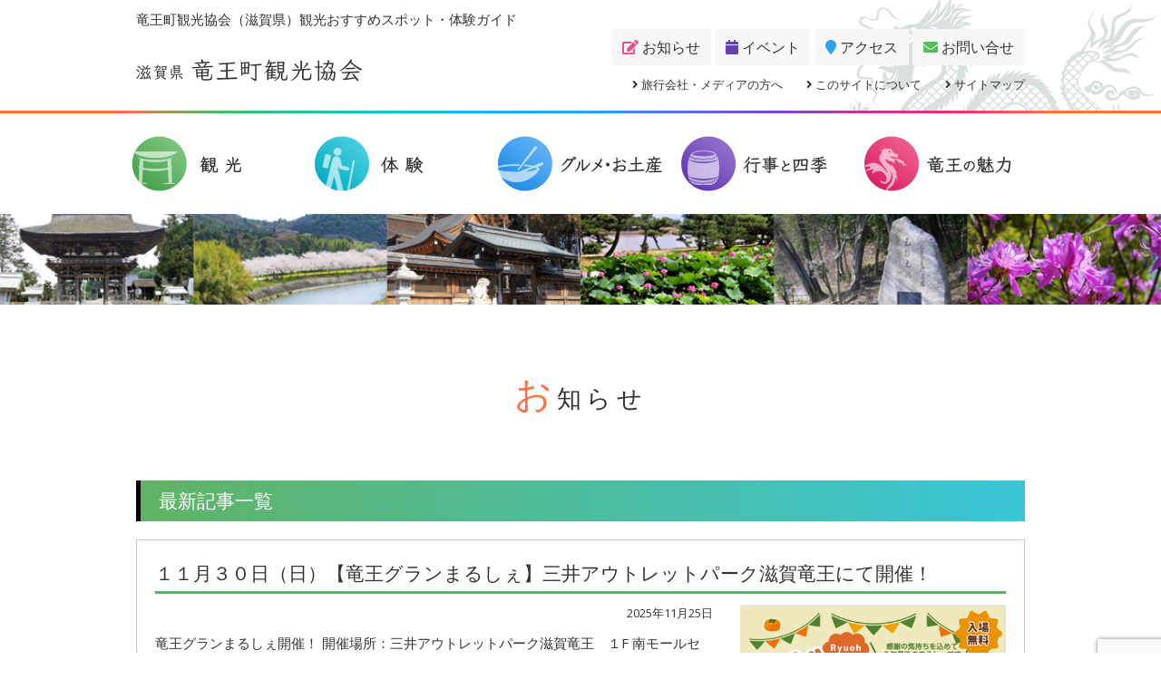

--- FILE ---
content_type: text/html; charset=UTF-8
request_url: https://ryuoh.org/news/page/2/
body_size: 16215
content:





<!DOCTYPE html>
<html>
<head>
	<meta charset="UTF-8">
	<meta http-equiv="X-UA-Compatible" content="IE=edge">
	<meta name="viewport" content="width=device-width, initial-scale=1">

	<title>お知らせ | 竜王町観光協会 - Part 2竜王町観光協会（滋賀県）観光おすすめスポット・体験ガイド</title>
    
    <link rel="shortcut icon" href="https://ryuoh.org/wp-content/themes/ryuoh/image/common/favicon.ico" />

	<link rel="stylesheet" type="text/css" href="https://ryuoh.org/wp-content/themes/ryuoh/css/bootstrap.css">
	<link rel="stylesheet" type="text/css" href="https://ryuoh.org/wp-content/themes/ryuoh/style.css">
	<link href="https://use.fontawesome.com/releases/v5.0.6/css/all.css" rel="stylesheet">

<!--  	<script src="https://ajax.googleapis.com/ajax/libs/jquery/1.11.1/jquery.min.js"></script>-->

    <!--[if lt IE 9]>
    <script src="//oss.maxcdn.com/html5shiv/3.7.3/html5shiv.min.js"></script>
    <script src="//oss.maxcdn.com/respond/1.4.2/respond.min.js"></script>
    <![endif]-->

    <!-- slider -->
    <link rel="stylesheet" href="https://ryuoh.org/wp-content/themes/ryuoh/css/flexslider.css" type="text/css">
    <link rel="stylesheet" href="https://ryuoh.org/wp-content/themes/ryuoh/css/swiper.css" type="text/css">
    
    



		<!-- All in One SEO 4.9.3 - aioseo.com -->
	<meta name="description" content="- Part 2" />
	<meta name="robots" content="noindex, nofollow, max-image-preview:large" />
	<meta name="google-site-verification" content="--k8OmvLoLDyrFhygGObdJccUn6m7RoZx2fAmeDlOO8" />
	<link rel="canonical" href="https://ryuoh.org/news/page/2/" />
	<link rel="prev" href="https://ryuoh.org/news/" />
	<link rel="next" href="https://ryuoh.org/news/page/3/" />
	<meta name="generator" content="All in One SEO (AIOSEO) 4.9.3" />
		<script type="application/ld+json" class="aioseo-schema">
			{"@context":"https:\/\/schema.org","@graph":[{"@type":"BreadcrumbList","@id":"https:\/\/ryuoh.org\/news\/page\/2\/#breadcrumblist","itemListElement":[{"@type":"ListItem","@id":"https:\/\/ryuoh.org#listItem","position":1,"name":"Home","item":"https:\/\/ryuoh.org","nextItem":{"@type":"ListItem","@id":"https:\/\/ryuoh.org\/news\/#listItem","name":"\u304a\u77e5\u3089\u305b"}},{"@type":"ListItem","@id":"https:\/\/ryuoh.org\/news\/#listItem","position":2,"name":"\u304a\u77e5\u3089\u305b","item":"https:\/\/ryuoh.org\/news\/","nextItem":{"@type":"ListItem","@id":"https:\/\/ryuoh.org\/news\/page\/2#listItem","name":"\u30da\u30fc\u30b8 2"},"previousItem":{"@type":"ListItem","@id":"https:\/\/ryuoh.org#listItem","name":"Home"}},{"@type":"ListItem","@id":"https:\/\/ryuoh.org\/news\/page\/2#listItem","position":3,"name":"\u30da\u30fc\u30b8 2","previousItem":{"@type":"ListItem","@id":"https:\/\/ryuoh.org\/news\/#listItem","name":"\u304a\u77e5\u3089\u305b"}}]},{"@type":"CollectionPage","@id":"https:\/\/ryuoh.org\/news\/page\/2\/#collectionpage","url":"https:\/\/ryuoh.org\/news\/page\/2\/","name":"\u304a\u77e5\u3089\u305b | \u7adc\u738b\u753a\u89b3\u5149\u5354\u4f1a - Part 2","description":"- Part 2","inLanguage":"ja","isPartOf":{"@id":"https:\/\/ryuoh.org\/#website"},"breadcrumb":{"@id":"https:\/\/ryuoh.org\/news\/page\/2\/#breadcrumblist"}},{"@type":"Organization","@id":"https:\/\/ryuoh.org\/#organization","name":"\u7adc\u738b\u753a\u89b3\u5149\u5354\u4f1a","description":"\u8fd1\u6c5f\u725b\u3084\u8fd1\u4ee3\u5f13\u9053\u767a\u7965\u306e\u5730\u3001\u6ecb\u8cc0\u7adc\u738b\u306e\u89b3\u5149\u304a\u3059\u3059\u3081\u30b9\u30dd\u30c3\u30c8\u4f53\u9a13\u30ac\u30a4\u30c9\u3002\u904a\u3073\u306b\u304a\u3044\u3067\u3088\u7adc\u738b\u6d6a\u6f2b\u65c5\u3002","url":"https:\/\/ryuoh.org\/","sameAs":["https:\/\/www.instagram.com\/ryuohkanko\/"]},{"@type":"WebSite","@id":"https:\/\/ryuoh.org\/#website","url":"https:\/\/ryuoh.org\/","name":"\u7adc\u738b\u753a\u89b3\u5149\u5354\u4f1a","description":"\u8fd1\u6c5f\u725b\u3084\u8fd1\u4ee3\u5f13\u9053\u767a\u7965\u306e\u5730\u3001\u6ecb\u8cc0\u7adc\u738b\u306e\u89b3\u5149\u304a\u3059\u3059\u3081\u30b9\u30dd\u30c3\u30c8\u4f53\u9a13\u30ac\u30a4\u30c9\u3002\u904a\u3073\u306b\u304a\u3044\u3067\u3088\u7adc\u738b\u6d6a\u6f2b\u65c5\u3002","inLanguage":"ja","publisher":{"@id":"https:\/\/ryuoh.org\/#organization"}}]}
		</script>
		<!-- All in One SEO -->

<link rel='dns-prefetch' href='//www.google.com' />
<link rel='dns-prefetch' href='//www.googletagmanager.com' />
<link rel="alternate" type="application/rss+xml" title="竜王町観光協会 &raquo; お知らせ カテゴリーのフィード" href="https://ryuoh.org/news/feed/" />
<style id='wp-img-auto-sizes-contain-inline-css' type='text/css'>
img:is([sizes=auto i],[sizes^="auto," i]){contain-intrinsic-size:3000px 1500px}
/*# sourceURL=wp-img-auto-sizes-contain-inline-css */
</style>
<link rel='stylesheet' id='sbi_styles-css' href='https://ryuoh.org/wp-content/plugins/instagram-feed/css/sbi-styles.min.css?ver=6.10.0' type='text/css' media='all' />
<style id='wp-emoji-styles-inline-css' type='text/css'>

	img.wp-smiley, img.emoji {
		display: inline !important;
		border: none !important;
		box-shadow: none !important;
		height: 1em !important;
		width: 1em !important;
		margin: 0 0.07em !important;
		vertical-align: -0.1em !important;
		background: none !important;
		padding: 0 !important;
	}
/*# sourceURL=wp-emoji-styles-inline-css */
</style>
<style id='wp-block-library-inline-css' type='text/css'>
:root{--wp-block-synced-color:#7a00df;--wp-block-synced-color--rgb:122,0,223;--wp-bound-block-color:var(--wp-block-synced-color);--wp-editor-canvas-background:#ddd;--wp-admin-theme-color:#007cba;--wp-admin-theme-color--rgb:0,124,186;--wp-admin-theme-color-darker-10:#006ba1;--wp-admin-theme-color-darker-10--rgb:0,107,160.5;--wp-admin-theme-color-darker-20:#005a87;--wp-admin-theme-color-darker-20--rgb:0,90,135;--wp-admin-border-width-focus:2px}@media (min-resolution:192dpi){:root{--wp-admin-border-width-focus:1.5px}}.wp-element-button{cursor:pointer}:root .has-very-light-gray-background-color{background-color:#eee}:root .has-very-dark-gray-background-color{background-color:#313131}:root .has-very-light-gray-color{color:#eee}:root .has-very-dark-gray-color{color:#313131}:root .has-vivid-green-cyan-to-vivid-cyan-blue-gradient-background{background:linear-gradient(135deg,#00d084,#0693e3)}:root .has-purple-crush-gradient-background{background:linear-gradient(135deg,#34e2e4,#4721fb 50%,#ab1dfe)}:root .has-hazy-dawn-gradient-background{background:linear-gradient(135deg,#faaca8,#dad0ec)}:root .has-subdued-olive-gradient-background{background:linear-gradient(135deg,#fafae1,#67a671)}:root .has-atomic-cream-gradient-background{background:linear-gradient(135deg,#fdd79a,#004a59)}:root .has-nightshade-gradient-background{background:linear-gradient(135deg,#330968,#31cdcf)}:root .has-midnight-gradient-background{background:linear-gradient(135deg,#020381,#2874fc)}:root{--wp--preset--font-size--normal:16px;--wp--preset--font-size--huge:42px}.has-regular-font-size{font-size:1em}.has-larger-font-size{font-size:2.625em}.has-normal-font-size{font-size:var(--wp--preset--font-size--normal)}.has-huge-font-size{font-size:var(--wp--preset--font-size--huge)}.has-text-align-center{text-align:center}.has-text-align-left{text-align:left}.has-text-align-right{text-align:right}.has-fit-text{white-space:nowrap!important}#end-resizable-editor-section{display:none}.aligncenter{clear:both}.items-justified-left{justify-content:flex-start}.items-justified-center{justify-content:center}.items-justified-right{justify-content:flex-end}.items-justified-space-between{justify-content:space-between}.screen-reader-text{border:0;clip-path:inset(50%);height:1px;margin:-1px;overflow:hidden;padding:0;position:absolute;width:1px;word-wrap:normal!important}.screen-reader-text:focus{background-color:#ddd;clip-path:none;color:#444;display:block;font-size:1em;height:auto;left:5px;line-height:normal;padding:15px 23px 14px;text-decoration:none;top:5px;width:auto;z-index:100000}html :where(.has-border-color){border-style:solid}html :where([style*=border-top-color]){border-top-style:solid}html :where([style*=border-right-color]){border-right-style:solid}html :where([style*=border-bottom-color]){border-bottom-style:solid}html :where([style*=border-left-color]){border-left-style:solid}html :where([style*=border-width]){border-style:solid}html :where([style*=border-top-width]){border-top-style:solid}html :where([style*=border-right-width]){border-right-style:solid}html :where([style*=border-bottom-width]){border-bottom-style:solid}html :where([style*=border-left-width]){border-left-style:solid}html :where(img[class*=wp-image-]){height:auto;max-width:100%}:where(figure){margin:0 0 1em}html :where(.is-position-sticky){--wp-admin--admin-bar--position-offset:var(--wp-admin--admin-bar--height,0px)}@media screen and (max-width:600px){html :where(.is-position-sticky){--wp-admin--admin-bar--position-offset:0px}}

/*# sourceURL=wp-block-library-inline-css */
</style><style id='global-styles-inline-css' type='text/css'>
:root{--wp--preset--aspect-ratio--square: 1;--wp--preset--aspect-ratio--4-3: 4/3;--wp--preset--aspect-ratio--3-4: 3/4;--wp--preset--aspect-ratio--3-2: 3/2;--wp--preset--aspect-ratio--2-3: 2/3;--wp--preset--aspect-ratio--16-9: 16/9;--wp--preset--aspect-ratio--9-16: 9/16;--wp--preset--color--black: #000000;--wp--preset--color--cyan-bluish-gray: #abb8c3;--wp--preset--color--white: #ffffff;--wp--preset--color--pale-pink: #f78da7;--wp--preset--color--vivid-red: #cf2e2e;--wp--preset--color--luminous-vivid-orange: #ff6900;--wp--preset--color--luminous-vivid-amber: #fcb900;--wp--preset--color--light-green-cyan: #7bdcb5;--wp--preset--color--vivid-green-cyan: #00d084;--wp--preset--color--pale-cyan-blue: #8ed1fc;--wp--preset--color--vivid-cyan-blue: #0693e3;--wp--preset--color--vivid-purple: #9b51e0;--wp--preset--gradient--vivid-cyan-blue-to-vivid-purple: linear-gradient(135deg,rgb(6,147,227) 0%,rgb(155,81,224) 100%);--wp--preset--gradient--light-green-cyan-to-vivid-green-cyan: linear-gradient(135deg,rgb(122,220,180) 0%,rgb(0,208,130) 100%);--wp--preset--gradient--luminous-vivid-amber-to-luminous-vivid-orange: linear-gradient(135deg,rgb(252,185,0) 0%,rgb(255,105,0) 100%);--wp--preset--gradient--luminous-vivid-orange-to-vivid-red: linear-gradient(135deg,rgb(255,105,0) 0%,rgb(207,46,46) 100%);--wp--preset--gradient--very-light-gray-to-cyan-bluish-gray: linear-gradient(135deg,rgb(238,238,238) 0%,rgb(169,184,195) 100%);--wp--preset--gradient--cool-to-warm-spectrum: linear-gradient(135deg,rgb(74,234,220) 0%,rgb(151,120,209) 20%,rgb(207,42,186) 40%,rgb(238,44,130) 60%,rgb(251,105,98) 80%,rgb(254,248,76) 100%);--wp--preset--gradient--blush-light-purple: linear-gradient(135deg,rgb(255,206,236) 0%,rgb(152,150,240) 100%);--wp--preset--gradient--blush-bordeaux: linear-gradient(135deg,rgb(254,205,165) 0%,rgb(254,45,45) 50%,rgb(107,0,62) 100%);--wp--preset--gradient--luminous-dusk: linear-gradient(135deg,rgb(255,203,112) 0%,rgb(199,81,192) 50%,rgb(65,88,208) 100%);--wp--preset--gradient--pale-ocean: linear-gradient(135deg,rgb(255,245,203) 0%,rgb(182,227,212) 50%,rgb(51,167,181) 100%);--wp--preset--gradient--electric-grass: linear-gradient(135deg,rgb(202,248,128) 0%,rgb(113,206,126) 100%);--wp--preset--gradient--midnight: linear-gradient(135deg,rgb(2,3,129) 0%,rgb(40,116,252) 100%);--wp--preset--font-size--small: 13px;--wp--preset--font-size--medium: 20px;--wp--preset--font-size--large: 36px;--wp--preset--font-size--x-large: 42px;--wp--preset--spacing--20: 0.44rem;--wp--preset--spacing--30: 0.67rem;--wp--preset--spacing--40: 1rem;--wp--preset--spacing--50: 1.5rem;--wp--preset--spacing--60: 2.25rem;--wp--preset--spacing--70: 3.38rem;--wp--preset--spacing--80: 5.06rem;--wp--preset--shadow--natural: 6px 6px 9px rgba(0, 0, 0, 0.2);--wp--preset--shadow--deep: 12px 12px 50px rgba(0, 0, 0, 0.4);--wp--preset--shadow--sharp: 6px 6px 0px rgba(0, 0, 0, 0.2);--wp--preset--shadow--outlined: 6px 6px 0px -3px rgb(255, 255, 255), 6px 6px rgb(0, 0, 0);--wp--preset--shadow--crisp: 6px 6px 0px rgb(0, 0, 0);}:where(.is-layout-flex){gap: 0.5em;}:where(.is-layout-grid){gap: 0.5em;}body .is-layout-flex{display: flex;}.is-layout-flex{flex-wrap: wrap;align-items: center;}.is-layout-flex > :is(*, div){margin: 0;}body .is-layout-grid{display: grid;}.is-layout-grid > :is(*, div){margin: 0;}:where(.wp-block-columns.is-layout-flex){gap: 2em;}:where(.wp-block-columns.is-layout-grid){gap: 2em;}:where(.wp-block-post-template.is-layout-flex){gap: 1.25em;}:where(.wp-block-post-template.is-layout-grid){gap: 1.25em;}.has-black-color{color: var(--wp--preset--color--black) !important;}.has-cyan-bluish-gray-color{color: var(--wp--preset--color--cyan-bluish-gray) !important;}.has-white-color{color: var(--wp--preset--color--white) !important;}.has-pale-pink-color{color: var(--wp--preset--color--pale-pink) !important;}.has-vivid-red-color{color: var(--wp--preset--color--vivid-red) !important;}.has-luminous-vivid-orange-color{color: var(--wp--preset--color--luminous-vivid-orange) !important;}.has-luminous-vivid-amber-color{color: var(--wp--preset--color--luminous-vivid-amber) !important;}.has-light-green-cyan-color{color: var(--wp--preset--color--light-green-cyan) !important;}.has-vivid-green-cyan-color{color: var(--wp--preset--color--vivid-green-cyan) !important;}.has-pale-cyan-blue-color{color: var(--wp--preset--color--pale-cyan-blue) !important;}.has-vivid-cyan-blue-color{color: var(--wp--preset--color--vivid-cyan-blue) !important;}.has-vivid-purple-color{color: var(--wp--preset--color--vivid-purple) !important;}.has-black-background-color{background-color: var(--wp--preset--color--black) !important;}.has-cyan-bluish-gray-background-color{background-color: var(--wp--preset--color--cyan-bluish-gray) !important;}.has-white-background-color{background-color: var(--wp--preset--color--white) !important;}.has-pale-pink-background-color{background-color: var(--wp--preset--color--pale-pink) !important;}.has-vivid-red-background-color{background-color: var(--wp--preset--color--vivid-red) !important;}.has-luminous-vivid-orange-background-color{background-color: var(--wp--preset--color--luminous-vivid-orange) !important;}.has-luminous-vivid-amber-background-color{background-color: var(--wp--preset--color--luminous-vivid-amber) !important;}.has-light-green-cyan-background-color{background-color: var(--wp--preset--color--light-green-cyan) !important;}.has-vivid-green-cyan-background-color{background-color: var(--wp--preset--color--vivid-green-cyan) !important;}.has-pale-cyan-blue-background-color{background-color: var(--wp--preset--color--pale-cyan-blue) !important;}.has-vivid-cyan-blue-background-color{background-color: var(--wp--preset--color--vivid-cyan-blue) !important;}.has-vivid-purple-background-color{background-color: var(--wp--preset--color--vivid-purple) !important;}.has-black-border-color{border-color: var(--wp--preset--color--black) !important;}.has-cyan-bluish-gray-border-color{border-color: var(--wp--preset--color--cyan-bluish-gray) !important;}.has-white-border-color{border-color: var(--wp--preset--color--white) !important;}.has-pale-pink-border-color{border-color: var(--wp--preset--color--pale-pink) !important;}.has-vivid-red-border-color{border-color: var(--wp--preset--color--vivid-red) !important;}.has-luminous-vivid-orange-border-color{border-color: var(--wp--preset--color--luminous-vivid-orange) !important;}.has-luminous-vivid-amber-border-color{border-color: var(--wp--preset--color--luminous-vivid-amber) !important;}.has-light-green-cyan-border-color{border-color: var(--wp--preset--color--light-green-cyan) !important;}.has-vivid-green-cyan-border-color{border-color: var(--wp--preset--color--vivid-green-cyan) !important;}.has-pale-cyan-blue-border-color{border-color: var(--wp--preset--color--pale-cyan-blue) !important;}.has-vivid-cyan-blue-border-color{border-color: var(--wp--preset--color--vivid-cyan-blue) !important;}.has-vivid-purple-border-color{border-color: var(--wp--preset--color--vivid-purple) !important;}.has-vivid-cyan-blue-to-vivid-purple-gradient-background{background: var(--wp--preset--gradient--vivid-cyan-blue-to-vivid-purple) !important;}.has-light-green-cyan-to-vivid-green-cyan-gradient-background{background: var(--wp--preset--gradient--light-green-cyan-to-vivid-green-cyan) !important;}.has-luminous-vivid-amber-to-luminous-vivid-orange-gradient-background{background: var(--wp--preset--gradient--luminous-vivid-amber-to-luminous-vivid-orange) !important;}.has-luminous-vivid-orange-to-vivid-red-gradient-background{background: var(--wp--preset--gradient--luminous-vivid-orange-to-vivid-red) !important;}.has-very-light-gray-to-cyan-bluish-gray-gradient-background{background: var(--wp--preset--gradient--very-light-gray-to-cyan-bluish-gray) !important;}.has-cool-to-warm-spectrum-gradient-background{background: var(--wp--preset--gradient--cool-to-warm-spectrum) !important;}.has-blush-light-purple-gradient-background{background: var(--wp--preset--gradient--blush-light-purple) !important;}.has-blush-bordeaux-gradient-background{background: var(--wp--preset--gradient--blush-bordeaux) !important;}.has-luminous-dusk-gradient-background{background: var(--wp--preset--gradient--luminous-dusk) !important;}.has-pale-ocean-gradient-background{background: var(--wp--preset--gradient--pale-ocean) !important;}.has-electric-grass-gradient-background{background: var(--wp--preset--gradient--electric-grass) !important;}.has-midnight-gradient-background{background: var(--wp--preset--gradient--midnight) !important;}.has-small-font-size{font-size: var(--wp--preset--font-size--small) !important;}.has-medium-font-size{font-size: var(--wp--preset--font-size--medium) !important;}.has-large-font-size{font-size: var(--wp--preset--font-size--large) !important;}.has-x-large-font-size{font-size: var(--wp--preset--font-size--x-large) !important;}
/*# sourceURL=global-styles-inline-css */
</style>

<style id='classic-theme-styles-inline-css' type='text/css'>
/*! This file is auto-generated */
.wp-block-button__link{color:#fff;background-color:#32373c;border-radius:9999px;box-shadow:none;text-decoration:none;padding:calc(.667em + 2px) calc(1.333em + 2px);font-size:1.125em}.wp-block-file__button{background:#32373c;color:#fff;text-decoration:none}
/*# sourceURL=/wp-includes/css/classic-themes.min.css */
</style>
<link rel='stylesheet' id='contact-form-7-css' href='https://ryuoh.org/wp-content/plugins/contact-form-7/includes/css/styles.css?ver=6.1.4' type='text/css' media='all' />
<link rel='stylesheet' id='tcd-maps-css' href='https://ryuoh.org/wp-content/plugins/tcd-google-maps/admin.css?ver=6.9' type='text/css' media='all' />
<link rel='stylesheet' id='wp-pagenavi-css' href='https://ryuoh.org/wp-content/plugins/wp-pagenavi/pagenavi-css.css?ver=2.70' type='text/css' media='all' />
<script type="text/javascript" src="https://ryuoh.org/wp-includes/js/jquery/jquery.min.js?ver=3.7.1" id="jquery-core-js"></script>
<script type="text/javascript" src="https://ryuoh.org/wp-includes/js/jquery/jquery-migrate.min.js?ver=3.4.1" id="jquery-migrate-js"></script>

<!-- Site Kit によって追加された Google タグ（gtag.js）スニペット -->
<!-- Google アナリティクス スニペット (Site Kit が追加) -->
<script type="text/javascript" src="https://www.googletagmanager.com/gtag/js?id=G-599WBV45R1" id="google_gtagjs-js" async></script>
<script type="text/javascript" id="google_gtagjs-js-after">
/* <![CDATA[ */
window.dataLayer = window.dataLayer || [];function gtag(){dataLayer.push(arguments);}
gtag("set","linker",{"domains":["ryuoh.org"]});
gtag("js", new Date());
gtag("set", "developer_id.dZTNiMT", true);
gtag("config", "G-599WBV45R1");
//# sourceURL=google_gtagjs-js-after
/* ]]> */
</script>
<link rel="https://api.w.org/" href="https://ryuoh.org/wp-json/" /><link rel="alternate" title="JSON" type="application/json" href="https://ryuoh.org/wp-json/wp/v2/categories/23" /><link rel="EditURI" type="application/rsd+xml" title="RSD" href="https://ryuoh.org/xmlrpc.php?rsd" />
<meta name="generator" content="WordPress 6.9" />
<meta name="generator" content="Site Kit by Google 1.171.0" /><script type="text/javascript" language="javascript">    var vc_pid = "";</script><script type="text/javascript" src="//aml.valuecommerce.com/vcdal.js" async></script><script type="text/javascript">//<![CDATA[
  function external_links_in_new_windows_loop() {
    if (!document.links) {
      document.links = document.getElementsByTagName('a');
    }
    var change_link = false;
    var force = '';
    var ignore = '';

    for (var t=0; t<document.links.length; t++) {
      var all_links = document.links[t];
      change_link = false;
      
      if(document.links[t].hasAttribute('onClick') == false) {
        // forced if the address starts with http (or also https), but does not link to the current domain
        if(all_links.href.search(/^http/) != -1 && all_links.href.search('ryuoh.org') == -1 && all_links.href.search(/^#/) == -1) {
          // console.log('Changed ' + all_links.href);
          change_link = true;
        }
          
        if(force != '' && all_links.href.search(force) != -1) {
          // forced
          // console.log('force ' + all_links.href);
          change_link = true;
        }
        
        if(ignore != '' && all_links.href.search(ignore) != -1) {
          // console.log('ignore ' + all_links.href);
          // ignored
          change_link = false;
        }

        if(change_link == true) {
          // console.log('Changed ' + all_links.href);
          document.links[t].setAttribute('onClick', 'javascript:window.open(\'' + all_links.href.replace(/'/g, '') + '\', \'_blank\', \'noopener\'); return false;');
          document.links[t].removeAttribute('target');
        }
      }
    }
  }
  
  // Load
  function external_links_in_new_windows_load(func)
  {  
    var oldonload = window.onload;
    if (typeof window.onload != 'function'){
      window.onload = func;
    } else {
      window.onload = function(){
        oldonload();
        func();
      }
    }
  }

  external_links_in_new_windows_load(external_links_in_new_windows_loop);
  //]]></script>

<style type="text/css">.grecaptcha-badge {
    bottom: -45px !important;
}</style><link rel="icon" href="https://ryuoh.org/wp-content/uploads/2023/04/cropped-fd98a22cdf23149b5363b8ebc1178c99-32x32.png" sizes="32x32" />
<link rel="icon" href="https://ryuoh.org/wp-content/uploads/2023/04/cropped-fd98a22cdf23149b5363b8ebc1178c99-192x192.png" sizes="192x192" />
<link rel="apple-touch-icon" href="https://ryuoh.org/wp-content/uploads/2023/04/cropped-fd98a22cdf23149b5363b8ebc1178c99-180x180.png" />
<meta name="msapplication-TileImage" content="https://ryuoh.org/wp-content/uploads/2023/04/cropped-fd98a22cdf23149b5363b8ebc1178c99-270x270.png" />
		<style type="text/css" id="wp-custom-css">
			img:is([sizes=auto i],[sizes^="auto," i]) {
  contain-intrinsic-size: 300px 150px !important;
}		</style>
		</head>
<body class="blog">
<div id="fb-root"></div>
<script>(function(d, s, id) {
  var js, fjs = d.getElementsByTagName(s)[0];
  if (d.getElementById(id)) return;
  js = d.createElement(s); js.id = id;
  js.src = 'https://connect.facebook.net/ja_JP/sdk.js#xfbml=1&version=v2.12&appId=424894061300690&autoLogAppEvents=1';
  fjs.parentNode.insertBefore(js, fjs);
}(document, 'script', 'facebook-jssdk'));</script>

<header id="header">
	<div id="head-bg">
		<div class="container">
			<div class="row">
				<div class="col-xs-12 head-caption">竜王町観光協会（滋賀県）観光おすすめスポット・体験ガイド</div>
			</div>
	          

<div class="row">
    <div id="logo" class="col-sm-4">
        <a href="https://ryuoh.org"><img src="https://ryuoh.org/wp-content/themes/ryuoh/image/common/logo.png"  class="img-responsive" alt="滋賀県竜王町観光協会"></a>
    </div>
    <div class="col-sm-8 hidden-xs text-right"> 
        <p><a href="https://ryuoh.org/news/" class="btn-header btn-news"><i class="fa fa-edit"></i> お知らせ</a><a href="https://ryuoh.org/event/" class="btn-header btn-event"><i class="fa fa-calendar"></i> イベント</a><a href="https://ryuoh.org/access/" class="btn-header btn-access"><i class="fa fa-map-marker"></i> アクセス</a><a href="https://ryuoh.org/contact/" class="btn-header btn-contact"><i class="fa fa-envelope"></i> お問い合せ</a></p>
        <div class="header-subnavi"><a href="https://ryuoh.org/media/"><i class="fa fa-angle-right"></i> 旅行会社・メディアの方へ</a>　　<a href="https://ryuoh.org/about/"><i class="fa fa-angle-right"></i> このサイトについて</a>　　<a href="https://ryuoh.org/sitemap/"><i class="fa fa-angle-right"></i> サイトマップ</a></div>
    </div>
</div>
  
	    
	   	    </div>
	   	  

<!-- sp navi -->
	    <div class="visible-xs">
	        <div id="nav-sp" class="container navbar-inverse">
	            <div class="navbar-header">
					<button class="navbar-toggle" type="button" data-toggle="collapse" data-target="#navbar-main">
						<span class="icon-bar"></span>
						<span class="icon-bar"></span>
						<span class="icon-bar"></span>
					</button>
				</div>
	            <div class="navbar-collapse collapse" id="navbar-main">
					<ul class="nav navbar-nav">
						<li class="dropdown">
							<a class="dropdown-toggle" data-toggle="dropdown" role="button" aria-expanded="false">観光 <span class="caret"></span></a>
							<ul class="dropdown-menu" role="menu">
								<li><a href="https://ryuoh.org/kanko/"><i class="fa fa-chevron-circle-right"></i> 竜王の観光</a></li>
                                <li><a href="https://ryuoh.org/meisyo/"><i class="fa fa-chevron-circle-right"></i> 名所旧跡</a></li>
                                <li><a href="https://ryuoh.org/hakkei/"><i class="fa fa-chevron-circle-right"></i> 竜王八景</a></li>
                                <li><a href="https://ryuoh.org/area/"><i class="fa fa-chevron-circle-right"></i> エリア別スポット</a></li>
                                <li><a href="https://ryuoh.org/guide/"><i class="fa fa-chevron-circle-right"></i> 観光ガイド</a></li>
							</ul>
						</li>
                        <li class="dropdown">
							<a class="dropdown-toggle" data-toggle="dropdown" role="button" aria-expanded="false">体験 <span class="caret"></span></a>
							<ul class="dropdown-menu" role="menu">
								<li><a href="https://ryuoh.org/taiken/"><i class="fa fa-chevron-circle-right"></i> 農業・手作り体験</a></li>
                                <li><a href="https://ryuoh.org/gyoji-matsuri/kagaminosato-genpukushiki/"><i class="fa fa-chevron-circle-right"></i> 元服式体験</a></li>
                                <li><a href="https://ryuoh.org/hiking/"><i class="fa fa-chevron-circle-right"></i> 竜王ハイキングコース</a></li>
                                <li><a href="https://ryuoh.org/walking/"><i class="fa fa-chevron-circle-right"></i> 竜王ウォーキングコース</a></li>
                                <li><a href="https://ryuoh.org/mikaku-gari/"><i class="fa fa-chevron-circle-right"></i> 竜王味覚狩り</a></li>
							</ul>
						</li>
						<li><a href="https://ryuoh.org/tokusan/" class="disabled">グルメ・お土産</a></li>
                        <li class="dropdown">
							<a class="dropdown-toggle" data-toggle="dropdown" role="button" aria-expanded="false">行事と四季 <span class="caret"></span></a>
							<ul class="dropdown-menu" role="menu">
								<li><a href="https://ryuoh.org/matsuri/"><i class="fa fa-chevron-circle-right"></i> 竜王の祭りと伝統行事</a></li>
                                <li><a href="https://ryuoh.org/hana-dayori/"><i class="fa fa-chevron-circle-right"></i> 花だより</a></li>
							</ul>
						</li>
						<li><a href="https://ryuoh.org/miryoku/" class="disabled">竜王の魅力</a></li>
					</ul>
				</div>
	        </div>
	    </div>
  
	    
	       </div>
	<div id="subpage-border" class="hidden-xs"><div class="container"></div></div>
	<div id="subpage-navi" class="hidden-xs">  

    <div class="container">
        <div class="row">
            <table class="navi-table">
                <tr>
                    <td>
                        <div class="navi-table-dropdown navi-table-sightseeing">
                            <img src="https://ryuoh.org/wp-content/themes/ryuoh/image/common/btn-sightseeing.png" class="img-responsive center-block" alt="観光">
                            <div class="navi-box">
                                <ul class="navi-text">
                                <li><a href="https://ryuoh.org/kanko/"><i class="fa fa-chevron-circle-right"></i> 竜王の観光</a></li>
                                <li><a href="https://ryuoh.org/meisyo/"><i class="fa fa-chevron-circle-right"></i> 名所旧跡</a></li>
                                <li><a href="https://ryuoh.org/hakkei/"><i class="fa fa-chevron-circle-right"></i> 竜王八景</a></li>
                                <li><a href="https://ryuoh.org/area/"><i class="fa fa-chevron-circle-right"></i> エリア別スポット</a></li>
                                <li><a href="https://ryuoh.org/guide/"><i class="fa fa-chevron-circle-right"></i> 観光ガイド</a></li>
                                </ul>
                             </div>
                         </div>
                    </td>
                    <td>
                        <div class="navi-table-dropdown navi-table-activity">
                            <img src="https://ryuoh.org/wp-content/themes/ryuoh/image/common/btn-activity.png" class="img-responsive center-block" alt="体験">
                            <div class="navi-box">
                                <ul class="navi-text">
                                <li><a href="https://ryuoh.org/taiken/"><i class="fa fa-chevron-circle-right"></i> 農業・手作り体験</a></li>
                                <li><a href="https://ryuoh.org/gyoji-matsuri/kagaminosato-genpukushiki/"><i class="fa fa-chevron-circle-right"></i> 元服式体験</a></li>
                                <li><a href="https://ryuoh.org/hiking/"><i class="fa fa-chevron-circle-right"></i> 竜王ハイキングコース</a></li>
                                <li><a href="https://ryuoh.org/walking/"><i class="fa fa-chevron-circle-right"></i> 竜王ウォーキングコース</a></li>
                                <li><a href="https://ryuoh.org/mikaku-gari/"><i class="fa fa-chevron-circle-right"></i> 竜王味覚狩り</a></li>
                                </ul>
                             </div>
                         </div>
                    </td>
                    <td>
                      	<div class="navi-table-dropdown navi-table-seasons">
                            <img src="https://ryuoh.org/wp-content/themes/ryuoh/image/common/btn-groumet.png" class="img-responsive center-block" alt="グルメお土産">
                            <div class="navi-box">
                                <ul class="navi-text">
                                <li><a href="https://ryuoh.org/tokusan/"><i class="fa fa-chevron-circle-right"></i> グルメ・お土産</a></li>
                                <li><a href="https://ryuoh.org/marche/"><i class="fa fa-chevron-circle-right"></i> 竜王まるしぇ</a></li>
                                </ul>
                             </div>
                         </div>
                    </td>
                    <td>
                        <div class="navi-table-dropdown navi-table-seasons">
                            <img src="https://ryuoh.org/wp-content/themes/ryuoh/image/common/btn-seasons.png" class="img-responsive center-block" alt="行事と四季">
                            <div class="navi-box">
                                <ul class="navi-text">
                                <li><a href="https://ryuoh.org/matsuri/"><i class="fa fa-chevron-circle-right"></i> 竜王の祭りと伝統行事</a></li>
                                <li><a href="https://ryuoh.org/hana-dayori/"><i class="fa fa-chevron-circle-right"></i> 花だより</a></li>
                                </ul>
                             </div>
                         </div>
                    </td>
                    <td>
                        <a href="https://ryuoh.org/miryoku/"><img src="https://ryuoh.org/wp-content/themes/ryuoh/image/common/btn-attractive.png" class="img-responsive center-block" alt="竜王の魅力"></a>
                    </td>
                </tr>
            </table>
        </div>
    </div>

</div> 
</header>



<section class="subpage-common-head hidden-xs"></section>

<section class="h1-subpage">
	<div class="container">
	    <div class="row">
			<div class="col-xs-12"><h1>お知らせ</h1></div></div>
		</div>
</section>

<section class="section section-blue">
	<div class="container">
    	<div class="row">
			<div class="col-xs-12 blog-contents">
				<h2>最新記事一覧</h2>
			</div>
        </div>
        
        		                <div class="row bloglist-box">
        	<div class="col-xs-12">
	        	<div class="frame-gray">
	            	<div class="row">
	                    <div class="col-xs-12">
					        <div class="row">
					            <div class="col-xs-12">
					                <h3>１１月３０日（日）【竜王グランまるしぇ】三井アウトレットパーク滋賀竜王にて開催！</h3>
					            </div>
							</div>
					        <div class="row">
					            <div class="col-sm-8 mB20">
					                <p class="bloglist-date">2025年11月25日</p>
					                <p><p>竜王グランまるしぇ開催！ 開催場所：三井アウトレットパーク滋賀竜王　１F 南モールセンターコートにて開催！！ 開催日時：令和７年１１月３０日（日）10：00～16：00 今年最後のグランまるしぇです！アウトレットオープン [&hellip;]</p>
</p>
					                <p class="text-right"><a href="https://ryuoh.org/news/20251130/"><i class="fa fa-angle-right"></i> 「１１月３０日（日）【竜王グランまるしぇ】三井アウトレットパーク滋賀竜王にて開催！」の詳細へ</a></p>
					            </div>
					            <div class="col-sm-4 text-center mB20">
																	    <a href="https://ryuoh.org/news/20251130/"><img src="https://ryuoh.org/wp-content/uploads/2025/10/794a10cc099d0929c55046779373f63c.jpg" class="attachment-large size-large wp-post-image" alt="" decoding="async" fetchpriority="high" srcset="https://ryuoh.org/wp-content/uploads/2025/10/794a10cc099d0929c55046779373f63c.jpg 443w, https://ryuoh.org/wp-content/uploads/2025/10/794a10cc099d0929c55046779373f63c-333x470.jpg 333w" sizes="(max-width: 443px) 100vw, 443px" /></a>
									                                    </a>
					            </div>
							</div>
		                </div>
	                </div>
	            </div>
            </div>
        </div>
                <div class="row bloglist-box">
        	<div class="col-xs-12">
	        	<div class="frame-gray">
	            	<div class="row">
	                    <div class="col-xs-12">
					        <div class="row">
					            <div class="col-xs-12">
					                <h3>チューリップ畑オーナー募集！</h3>
					            </div>
							</div>
					        <div class="row">
					            <div class="col-sm-8 mB20">
					                <p class="bloglist-date">2025年11月16日</p>
					                <p><p>花のあるまちづくりに、ご協力いただけませんか？ 色とりどりのチューリップが花咲く花園オーナーを募集いたします。 毎年たくさんの方に楽しんでいただいているチューリップ園！ 今年もオーナーを募集いたします。 道の駅アグリパー [&hellip;]</p>
</p>
					                <p class="text-right"><a href="https://ryuoh.org/news/ownertulip/"><i class="fa fa-angle-right"></i> 「チューリップ畑オーナー募集！」の詳細へ</a></p>
					            </div>
					            <div class="col-sm-4 text-center mB20">
																	    <a href="https://ryuoh.org/news/ownertulip/"><img src="https://ryuoh.org/wp-content/uploads/2019/06/tulip-owner-top-1020x510.jpg" class="attachment-large size-large wp-post-image" alt="チューリップ畑 花園オーナー募集" decoding="async" srcset="https://ryuoh.org/wp-content/uploads/2019/06/tulip-owner-top-1020x510.jpg 1020w, https://ryuoh.org/wp-content/uploads/2019/06/tulip-owner-top-400x200.jpg 400w, https://ryuoh.org/wp-content/uploads/2019/06/tulip-owner-top-768x384.jpg 768w, https://ryuoh.org/wp-content/uploads/2019/06/tulip-owner-top.jpg 1200w" sizes="(max-width: 980px) 100vw, 980px" /></a>
									                                    </a>
					            </div>
							</div>
		                </div>
	                </div>
	            </div>
            </div>
        </div>
                <div class="row bloglist-box">
        	<div class="col-xs-12">
	        	<div class="frame-gray">
	            	<div class="row">
	                    <div class="col-xs-12">
					        <div class="row">
					            <div class="col-xs-12">
					                <h3>１１月２３日（日・祝）第２４回近江中世城跡「琵琶湖一周のろし駅伝」参加者募集！！</h3>
					            </div>
							</div>
					        <div class="row">
					            <div class="col-sm-8 mB20">
					                <p class="bloglist-date">2025年11月15日</p>
					                <p><p>第２４回近江中世城跡「琵琶湖一周のろし駅伝」 今年は竜王町が１番スタート！　琵琶湖一周のろし駅伝参加者募集中！ 近江中世城跡 琵琶湖一周のろし駅伝を11月23日（日・祝）に開催します。今年は星ヶ崎城址からののろし打上げで [&hellip;]</p>
</p>
					                <p class="text-right"><a href="https://ryuoh.org/news/20251123/"><i class="fa fa-angle-right"></i> 「１１月２３日（日・祝）第２４回近江中世城跡「琵琶湖一周のろし駅伝」参加者募集！！」の詳細へ</a></p>
					            </div>
					            <div class="col-sm-4 text-center mB20">
																	    <a href="https://ryuoh.org/news/20251123/"><img src="https://ryuoh.org/wp-content/uploads/2025/09/330a9bbee7d26cd990c1b14f0418895c-702x980.jpg" class="attachment-large size-large wp-post-image" alt="第24回琵琶湖一周のろし駅伝" decoding="async" srcset="https://ryuoh.org/wp-content/uploads/2025/09/330a9bbee7d26cd990c1b14f0418895c-702x980.jpg 702w, https://ryuoh.org/wp-content/uploads/2025/09/330a9bbee7d26cd990c1b14f0418895c-336x470.jpg 336w, https://ryuoh.org/wp-content/uploads/2025/09/330a9bbee7d26cd990c1b14f0418895c-768x1073.jpg 768w, https://ryuoh.org/wp-content/uploads/2025/09/330a9bbee7d26cd990c1b14f0418895c-1100x1536.jpg 1100w, https://ryuoh.org/wp-content/uploads/2025/09/330a9bbee7d26cd990c1b14f0418895c-1466x2048.jpg 1466w, https://ryuoh.org/wp-content/uploads/2025/09/330a9bbee7d26cd990c1b14f0418895c-scaled.jpg 1833w" sizes="(max-width: 702px) 100vw, 702px" /></a>
									                                    </a>
					            </div>
							</div>
		                </div>
	                </div>
	            </div>
            </div>
        </div>
                <div class="row bloglist-box">
        	<div class="col-xs-12">
	        	<div class="frame-gray">
	            	<div class="row">
	                    <div class="col-xs-12">
					        <div class="row">
					            <div class="col-xs-12">
					                <h3>１１月１６日（日）ＪＲふれあいハイキング参加者募集！！</h3>
					            </div>
							</div>
					        <div class="row">
					            <div class="col-sm-8 mB20">
					                <p class="bloglist-date">2025年10月11日</p>
					                <p><p>ＪＲふれあいハイキング参加者募集！！ 11月16日（日） ＪＲふれあいハイキングの参加者を募集しています。 錦秋の竜王の社寺仏閣を探訪するハイキングツアーです。 今回は、正覚院や苗村神社、延命子安地蔵尊、龍王寺を訪れ、心 [&hellip;]</p>
</p>
					                <p class="text-right"><a href="https://ryuoh.org/news/20251116/"><i class="fa fa-angle-right"></i> 「１１月１６日（日）ＪＲふれあいハイキング参加者募集！！」の詳細へ</a></p>
					            </div>
					            <div class="col-sm-4 text-center mB20">
																	    <a href="https://ryuoh.org/news/20251116/"><img src="https://ryuoh.org/wp-content/uploads/2025/10/d63f54871ab7605407020fbed5fa05ae-693x980.jpg" class="attachment-large size-large wp-post-image" alt="ふれあいハイキング" decoding="async" loading="lazy" srcset="https://ryuoh.org/wp-content/uploads/2025/10/d63f54871ab7605407020fbed5fa05ae-693x980.jpg 693w, https://ryuoh.org/wp-content/uploads/2025/10/d63f54871ab7605407020fbed5fa05ae-332x470.jpg 332w, https://ryuoh.org/wp-content/uploads/2025/10/d63f54871ab7605407020fbed5fa05ae-768x1086.jpg 768w, https://ryuoh.org/wp-content/uploads/2025/10/d63f54871ab7605407020fbed5fa05ae-1086x1536.jpg 1086w, https://ryuoh.org/wp-content/uploads/2025/10/d63f54871ab7605407020fbed5fa05ae-1448x2048.jpg 1448w, https://ryuoh.org/wp-content/uploads/2025/10/d63f54871ab7605407020fbed5fa05ae-scaled.jpg 1810w" sizes="auto, (max-width: 693px) 100vw, 693px" /></a>
									                                    </a>
					            </div>
							</div>
		                </div>
	                </div>
	            </div>
            </div>
        </div>
                <div class="row bloglist-box">
        	<div class="col-xs-12">
	        	<div class="frame-gray">
	            	<div class="row">
	                    <div class="col-xs-12">
					        <div class="row">
					            <div class="col-xs-12">
					                <h3>１０月６日（月）龍王寺にて「へちま加持祈祷」が行われます！</h3>
					            </div>
							</div>
					        <div class="row">
					            <div class="col-sm-8 mB20">
					                <p class="bloglist-date">2025年9月30日</p>
					                <p><p>喘息をへちまに封じ込める天台宗の秘法・喘息封じ「へちま加持祈祷」 雪野山の麓にある龍王寺（りゅうおうじ）は、奈良時代初め（710年）に天皇の勅令で、行基により「雪野寺」として開山されたとても古い天台宗のお寺で「近江山河抄 [&hellip;]</p>
</p>
					                <p class="text-right"><a href="https://ryuoh.org/gyoji-matsuri/hechima/"><i class="fa fa-angle-right"></i> 「１０月６日（月）龍王寺にて「へちま加持祈祷」が行われます！」の詳細へ</a></p>
					            </div>
					            <div class="col-sm-4 text-center mB20">
																	    <a href="https://ryuoh.org/gyoji-matsuri/hechima/"><img src="https://ryuoh.org/wp-content/uploads/2024/08/a11b4bb3ba448d1fa402ac3dc62cc91f.jpg" class="attachment-large size-large wp-post-image" alt="龍王寺へちま加持祈祷" decoding="async" loading="lazy" srcset="https://ryuoh.org/wp-content/uploads/2024/08/a11b4bb3ba448d1fa402ac3dc62cc91f.jpg 980w, https://ryuoh.org/wp-content/uploads/2024/08/a11b4bb3ba448d1fa402ac3dc62cc91f-470x235.jpg 470w, https://ryuoh.org/wp-content/uploads/2024/08/a11b4bb3ba448d1fa402ac3dc62cc91f-768x384.jpg 768w" sizes="auto, (max-width: 980px) 100vw, 980px" /></a>
									                                    </a>
					            </div>
							</div>
		                </div>
	                </div>
	            </div>
            </div>
        </div>
                <div class="row bloglist-box">
        	<div class="col-xs-12">
	        	<div class="frame-gray">
	            	<div class="row">
	                    <div class="col-xs-12">
					        <div class="row">
					            <div class="col-xs-12">
					                <h3>9月23日（火・祝）【竜王グランまるしぇ】三井アウトレットパーク滋賀竜王にて開催！</h3>
					            </div>
							</div>
					        <div class="row">
					            <div class="col-sm-8 mB20">
					                <p class="bloglist-date">2025年9月11日</p>
					                <p><p>竜王グランまるしぇ開催！ 開催場所：三井アウトレットパーク滋賀竜王　１F 南モールセンターコートにて開催！！ 開催日時：令和７年９月２３日（火・祝）10：00～16：00 竜王町の旬の果物や野菜がいっぱい！！昔懐かしの昭 [&hellip;]</p>
</p>
					                <p class="text-right"><a href="https://ryuoh.org/news/20250923/"><i class="fa fa-angle-right"></i> 「9月23日（火・祝）【竜王グランまるしぇ】三井アウトレットパーク滋賀竜王にて開催！」の詳細へ</a></p>
					            </div>
					            <div class="col-sm-4 text-center mB20">
																	    <a href="https://ryuoh.org/news/20250923/"><img src="https://ryuoh.org/wp-content/uploads/2025/09/25efe5d8810bee604571e4da6f1c0609-693x980.jpg" class="attachment-large size-large wp-post-image" alt="" decoding="async" loading="lazy" srcset="https://ryuoh.org/wp-content/uploads/2025/09/25efe5d8810bee604571e4da6f1c0609-693x980.jpg 693w, https://ryuoh.org/wp-content/uploads/2025/09/25efe5d8810bee604571e4da6f1c0609-332x470.jpg 332w, https://ryuoh.org/wp-content/uploads/2025/09/25efe5d8810bee604571e4da6f1c0609-768x1086.jpg 768w, https://ryuoh.org/wp-content/uploads/2025/09/25efe5d8810bee604571e4da6f1c0609-1086x1536.jpg 1086w, https://ryuoh.org/wp-content/uploads/2025/09/25efe5d8810bee604571e4da6f1c0609.jpg 1414w" sizes="auto, (max-width: 693px) 100vw, 693px" /></a>
									                                    </a>
					            </div>
							</div>
		                </div>
	                </div>
	            </div>
            </div>
        </div>
                <div class="row bloglist-box">
        	<div class="col-xs-12">
	        	<div class="frame-gray">
	            	<div class="row">
	                    <div class="col-xs-12">
					        <div class="row">
					            <div class="col-xs-12">
					                <h3>９月２７日（土）ＪＲふれあいハイキング参加者募集！！</h3>
					            </div>
							</div>
					        <div class="row">
					            <div class="col-sm-8 mB20">
					                <p class="bloglist-date">2025年9月10日</p>
					                <p><p>ＪＲふれあいハイキング参加者募集！！ 9月27日（土） ＪＲふれあいハイキングを9月27日（土）に開催します。 今回は、これまでのコースを見直し、午前中に鳴谷渓谷から雲冠寺跡まで足を延ばします。雲冠寺は、聖徳太子が創建さ [&hellip;]</p>
</p>
					                <p class="text-right"><a href="https://ryuoh.org/news/20250927/"><i class="fa fa-angle-right"></i> 「９月２７日（土）ＪＲふれあいハイキング参加者募集！！」の詳細へ</a></p>
					            </div>
					            <div class="col-sm-4 text-center mB20">
																	    <a href="https://ryuoh.org/news/20250927/"><img src="https://ryuoh.org/wp-content/uploads/2025/09/f36233f2b8f965b8dd06b558a40d79c8-693x980.jpg" class="attachment-large size-large wp-post-image" alt="JRふれあいハイキング" decoding="async" loading="lazy" srcset="https://ryuoh.org/wp-content/uploads/2025/09/f36233f2b8f965b8dd06b558a40d79c8-693x980.jpg 693w, https://ryuoh.org/wp-content/uploads/2025/09/f36233f2b8f965b8dd06b558a40d79c8-332x470.jpg 332w, https://ryuoh.org/wp-content/uploads/2025/09/f36233f2b8f965b8dd06b558a40d79c8-768x1086.jpg 768w, https://ryuoh.org/wp-content/uploads/2025/09/f36233f2b8f965b8dd06b558a40d79c8-1086x1536.jpg 1086w, https://ryuoh.org/wp-content/uploads/2025/09/f36233f2b8f965b8dd06b558a40d79c8-1448x2048.jpg 1448w, https://ryuoh.org/wp-content/uploads/2025/09/f36233f2b8f965b8dd06b558a40d79c8-scaled.jpg 1810w" sizes="auto, (max-width: 693px) 100vw, 693px" /></a>
									                                    </a>
					            </div>
							</div>
		                </div>
	                </div>
	            </div>
            </div>
        </div>
                <div class="row bloglist-box">
        	<div class="col-xs-12">
	        	<div class="frame-gray">
	            	<div class="row">
	                    <div class="col-xs-12">
					        <div class="row">
					            <div class="col-xs-12">
					                <h3>西川千燈祭、吉水神社にて開催！毎年９月の第４土曜日</h3>
					            </div>
							</div>
					        <div class="row">
					            <div class="col-sm-8 mB20">
					                <p class="bloglist-date"></p>
					                <p><p>災いを封じ五穀豊穣を願う幻想的な千のともしび 西川千燈祭 吉水神社（竜王町西川） 竜王町西川の吉水神社では、毎年立春から数えて、二百二十日に無災害と五穀豊穣を祈って、祭神に神酒とご供餐及び千燈をお供えする千燈祭が行われま [&hellip;]</p>
</p>
					                <p class="text-right"><a href="https://ryuoh.org/gyoji-matsuri/sentou_sai/"><i class="fa fa-angle-right"></i> 「西川千燈祭、吉水神社にて開催！毎年９月の第４土曜日」の詳細へ</a></p>
					            </div>
					            <div class="col-sm-4 text-center mB20">
																	    <a href="https://ryuoh.org/gyoji-matsuri/sentou_sai/"><img src="https://ryuoh.org/wp-content/uploads/2018/08/img_sentou-1020x510.jpg" class="attachment-large size-large wp-post-image" alt="千燈祭 竜王町西川" decoding="async" loading="lazy" srcset="https://ryuoh.org/wp-content/uploads/2018/08/img_sentou-1020x510.jpg 1020w, https://ryuoh.org/wp-content/uploads/2018/08/img_sentou-400x200.jpg 400w, https://ryuoh.org/wp-content/uploads/2018/08/img_sentou-768x384.jpg 768w, https://ryuoh.org/wp-content/uploads/2018/08/img_sentou.jpg 1200w" sizes="auto, (max-width: 980px) 100vw, 980px" /></a>
									                                    </a>
					            </div>
							</div>
		                </div>
	                </div>
	            </div>
            </div>
        </div>
                <div class="row bloglist-box">
        	<div class="col-xs-12">
	        	<div class="frame-gray">
	            	<div class="row">
	                    <div class="col-xs-12">
					        <div class="row">
					            <div class="col-xs-12">
					                <h3>広報「観光竜王No86」を発行しました！</h3>
					            </div>
							</div>
					        <div class="row">
					            <div class="col-sm-8 mB20">
					                <p class="bloglist-date">2025年7月15日</p>
					                <p><p>観光竜王第86号（令和7年7月15日） &nbsp; &nbsp; &nbsp; &nbsp; 広報「観光竜王No86」PDFはこちら→</p>
</p>
					                <p class="text-right"><a href="https://ryuoh.org/news/kouho86/"><i class="fa fa-angle-right"></i> 「広報「観光竜王No86」を発行しました！」の詳細へ</a></p>
					            </div>
					            <div class="col-sm-4 text-center mB20">
																	    <a href="https://ryuoh.org/news/kouho86/"><img src="https://ryuoh.org/wp-content/themes/ryuoh/image/common/img-newsthumb.jpg" alt="no image"></a>
								                                    </a>
					            </div>
							</div>
		                </div>
	                </div>
	            </div>
            </div>
        </div>
                <div class="row bloglist-box">
        	<div class="col-xs-12">
	        	<div class="frame-gray">
	            	<div class="row">
	                    <div class="col-xs-12">
					        <div class="row">
					            <div class="col-xs-12">
					                <h3>7月26日（土）～27日（日）アウトレットP7駐車場にてスペシャルまるしぇ開催！</h3>
					            </div>
							</div>
					        <div class="row">
					            <div class="col-sm-8 mB20">
					                <p class="bloglist-date">2025年6月30日</p>
					                <p><p>スペシャルまるしぇ 7月26日（土）～27日（日）三井アウトレットパーク滋賀竜王 P7 駐車場 ステージ＆屋台 東近江消防署音楽隊、日枝中学校吹奏楽部、キッズダンス、和太鼓、ジャグリング、カラーガード、グループミニライブ [&hellip;]</p>
</p>
					                <p class="text-right"><a href="https://ryuoh.org/news/sp-marche2025/"><i class="fa fa-angle-right"></i> 「7月26日（土）～27日（日）アウトレットP7駐車場にてスペシャルまるしぇ開催！」の詳細へ</a></p>
					            </div>
					            <div class="col-sm-4 text-center mB20">
																	    <a href="https://ryuoh.org/news/sp-marche2025/"><img src="https://ryuoh.org/wp-content/uploads/2025/06/588241301077a6d56b7311024d0991e0-693x980.png" class="attachment-large size-large wp-post-image" alt="" decoding="async" loading="lazy" srcset="https://ryuoh.org/wp-content/uploads/2025/06/588241301077a6d56b7311024d0991e0-693x980.png 693w, https://ryuoh.org/wp-content/uploads/2025/06/588241301077a6d56b7311024d0991e0-332x470.png 332w, https://ryuoh.org/wp-content/uploads/2025/06/588241301077a6d56b7311024d0991e0-768x1086.png 768w, https://ryuoh.org/wp-content/uploads/2025/06/588241301077a6d56b7311024d0991e0-1086x1536.png 1086w, https://ryuoh.org/wp-content/uploads/2025/06/588241301077a6d56b7311024d0991e0.png 1414w" sizes="auto, (max-width: 693px) 100vw, 693px" /></a>
									                                    </a>
					            </div>
							</div>
		                </div>
	                </div>
	            </div>
            </div>
        </div>
         
                
		        
        <div class="row">
            <div class="col-xs-12">
                <div class='wp-pagenavi' role='navigation'>
<span class='pages'>2 / 16</span><a class="previouspostslink" rel="prev" aria-label="前のページ" href="https://ryuoh.org/news/">«</a><a class="page smaller" title="ページ 1" href="https://ryuoh.org/news/">1</a><span aria-current='page' class='current'>2</span><a class="page larger" title="ページ 3" href="https://ryuoh.org/news/page/3/">3</a><a class="page larger" title="ページ 4" href="https://ryuoh.org/news/page/4/">4</a><a class="page larger" title="ページ 5" href="https://ryuoh.org/news/page/5/">5</a><span class='extend'>...</span><a class="larger page" title="ページ 10" href="https://ryuoh.org/news/page/10/">10</a><span class='extend'>...</span><a class="nextpostslink" rel="next" aria-label="次のページ" href="https://ryuoh.org/news/page/3/">»</a><a class="last" aria-label="Last Page" href="https://ryuoh.org/news/page/16/">最後 »</a>
</div>            </div>
		</div>
	</div>
</section>


 


<footer>
	<div class="container">
    	<div class="footer-navi row">
        	<div class="col-md-6">
            	<div class="row">
            		<div class="col-xs-6 mB20">
		            	<div class="footer-green">
							<ul>
			                <li><a href="https://ryuoh.org">トップページ</a></li>
			                <li><a href="https://ryuoh.org/kanko/">竜王の観光</a>
			                    <ul>
				                <li><a href="https://ryuoh.org/meisyo/">竜王の名所旧跡</a></li>
			                	<li><a href="https://ryuoh.org/hakkei/">竜王八景</a></li>
			                	<li><a href="https://ryuoh.org/hiking/">竜王ハイキングコース</a></li>
			                	<li><a href="https://ryuoh.org/walking/">竜王ウォーキングコース</a></li>
		                        </ul>
			               <li><a href="https://ryuoh.org/mikaku-gari/">竜王味覚狩り</a></li>
			                <li><a href="https://ryuoh.org/tokusan/">グルメ・お土産</a></li>
			                </ul>
		                </div>
            		</div>
					<div class="col-xs-6 mB20">
	            		<div class="footer-blue">
						<ul>
		                <li><a href="https://ryuoh.org/area/">エリア別スポットトップ</a>
		                    <ul>
			                <li><a href="https://ryuoh.org/area/kagaminosato/">鏡の里エリア</a></li>
		                	<li><a href="https://ryuoh.org/area/nature/">自然・景観エリア</a></li>
		                	<li><a href="https://ryuoh.org/area/history/">万葉・歴史エリア</a></li>
		                	<li><a href="https://ryuoh.org/area/agriculture/">農業公園エリア</a></li>
	                        </ul>
		               <li><a href="https://ryuoh.org/matsuri/">竜王の祭りと伝統行事</a></li>
		                <li><a href="https://ryuoh.org/miryoku/">竜王の魅力</a></li>
	                    <li><a href="https://ryuoh.org/hana-dayori/">花だより</a></li>
		                </ul>
	                </div>
            		</div>
				</div>            
            </div>
			<div class="col-md-6">
            	<div class="row">
            		<div class="col-xs-6 mB20">
		            	<div class="footer-navy">
							<ul>
			                <li><a href="https://ryuoh.org/taiken/">農業・手作り体験</a>
			                    <ul>
				                <li><a href="https://ryuoh.org/form/">体験予約フォーム</a></li>
			                	<li><a href="https://ryuoh.org/gyoji-matsuri/kagaminosato-genpukushiki/">元服式体験</a></li>
		                        </ul>
			               <li><a href="https://ryuoh.org/guide/">観光ガイド</a></li>
			                <li><a href="https://ryuoh.org/marche/">竜王まるしぇ</a></li>
		                    <li><a href="https://ryuoh.org/access/">アクセス情報</a></li>
		                    <li><a href="https://ryuoh.org/event/">イベント情報</a></li>
		                    <li><a href="https://ryuoh.org/news/">お知らせ・新着情報</a></li>
			                </ul>
		                </div>
            		</div>
					<div class="col-xs-6 mB20">
		            	<div class="footer-purple">
							<ul>
			                <li><a href="https://ryuoh.org/media/">旅行会社・メディアの方へ</a></li>
			                <li><a href="https://ryuoh.org/about/">このサイトについて</a></li>
			                <li><a href="https://ryuoh.org/contact/">お問合せ</a></li>
			                <li><a href="https://ryuoh.org/sitemap/">サイトマップ</a></li>
			                <li><a href="https://www.facebook.com/dragon.kanko/">Facebook</a></li>
			                <li><a href="https://www.instagram.com/ryuohkanko/">Instagram</a></li>
			                </ul>
		                </div>
            		</div>
				</div>            
            </div>
                    
		</div>
    	<div class="row">
			<div class="col-sm-6 mB20">
				<strong>竜王町観光協会</strong>
                <address>〒520-2592<br>
                滋賀県蒲生郡竜王町小口3 (竜王町役場内)<br><span>tel.0748-58-3715</span>　fax.0748-58-3730<br><a href="https://ryuoh.org/contact/"><i class="fa fa-chevron-circle-right"></i> お問い合わせはこちら</a></address>
			</div>
			<div class="col-sm-6 mB20">
				<div class="row">
					<div class="col-xs-6">
						<img src="https://ryuoh.org/wp-content/themes/ryuoh/image/common/footer-img1.jpg" class="img-responsive center-block" alt="竜王町観光協会">
					</div>
					<div class="col-xs-6">
						<img src="https://ryuoh.org/wp-content/themes/ryuoh/image/common/footer-img2.jpg" class="img-responsive center-block" alt="竜王町観光協会">
					</div>
				</div>
			</div>
			
		</div>
		<div class="row">
        	<div class="col-xs-12 mB20">
				<div class="social-button">
					<ul>
						<li><a href="https://twitter.com/share?ref_src=twsrc%5Etfw" class="twitter-share-button" data-show-count="false">ツイート</a><script async src="https://platform.twitter.com/widgets.js" charset="utf-8"></script></li>
						<li><div class="fb-like" data-href="https://ryuoh.org" data-layout="button_count" data-action="like" data-size="small" data-show-faces="false" data-share="false"></div></li>
					</ul>
			    </div>
            </div>
		</div>
    </div>
    <div id="copyright">Copyright（C）竜王町観光協会 All rights reserved.</div>
    <script type="speculationrules">
{"prefetch":[{"source":"document","where":{"and":[{"href_matches":"/*"},{"not":{"href_matches":["/wp-*.php","/wp-admin/*","/wp-content/uploads/*","/wp-content/*","/wp-content/plugins/*","/wp-content/themes/ryuoh/*","/*\\?(.+)"]}},{"not":{"selector_matches":"a[rel~=\"nofollow\"]"}},{"not":{"selector_matches":".no-prefetch, .no-prefetch a"}}]},"eagerness":"conservative"}]}
</script>
<!-- Instagram Feed JS -->
<script type="text/javascript">
var sbiajaxurl = "https://ryuoh.org/wp-admin/admin-ajax.php";
</script>
<script type="text/javascript" src="https://ryuoh.org/wp-includes/js/dist/hooks.min.js?ver=dd5603f07f9220ed27f1" id="wp-hooks-js"></script>
<script type="text/javascript" src="https://ryuoh.org/wp-includes/js/dist/i18n.min.js?ver=c26c3dc7bed366793375" id="wp-i18n-js"></script>
<script type="text/javascript" id="wp-i18n-js-after">
/* <![CDATA[ */
wp.i18n.setLocaleData( { 'text direction\u0004ltr': [ 'ltr' ] } );
//# sourceURL=wp-i18n-js-after
/* ]]> */
</script>
<script type="text/javascript" src="https://ryuoh.org/wp-content/plugins/contact-form-7/includes/swv/js/index.js?ver=6.1.4" id="swv-js"></script>
<script type="text/javascript" id="contact-form-7-js-translations">
/* <![CDATA[ */
( function( domain, translations ) {
	var localeData = translations.locale_data[ domain ] || translations.locale_data.messages;
	localeData[""].domain = domain;
	wp.i18n.setLocaleData( localeData, domain );
} )( "contact-form-7", {"translation-revision-date":"2025-11-30 08:12:23+0000","generator":"GlotPress\/4.0.3","domain":"messages","locale_data":{"messages":{"":{"domain":"messages","plural-forms":"nplurals=1; plural=0;","lang":"ja_JP"},"This contact form is placed in the wrong place.":["\u3053\u306e\u30b3\u30f3\u30bf\u30af\u30c8\u30d5\u30a9\u30fc\u30e0\u306f\u9593\u9055\u3063\u305f\u4f4d\u7f6e\u306b\u7f6e\u304b\u308c\u3066\u3044\u307e\u3059\u3002"],"Error:":["\u30a8\u30e9\u30fc:"]}},"comment":{"reference":"includes\/js\/index.js"}} );
//# sourceURL=contact-form-7-js-translations
/* ]]> */
</script>
<script type="text/javascript" id="contact-form-7-js-before">
/* <![CDATA[ */
var wpcf7 = {
    "api": {
        "root": "https:\/\/ryuoh.org\/wp-json\/",
        "namespace": "contact-form-7\/v1"
    }
};
//# sourceURL=contact-form-7-js-before
/* ]]> */
</script>
<script type="text/javascript" src="https://ryuoh.org/wp-content/plugins/contact-form-7/includes/js/index.js?ver=6.1.4" id="contact-form-7-js"></script>
<script type="text/javascript" id="google-invisible-recaptcha-js-before">
/* <![CDATA[ */
var renderInvisibleReCaptcha = function() {

    for (var i = 0; i < document.forms.length; ++i) {
        var form = document.forms[i];
        var holder = form.querySelector('.inv-recaptcha-holder');

        if (null === holder) continue;
		holder.innerHTML = '';

         (function(frm){
			var cf7SubmitElm = frm.querySelector('.wpcf7-submit');
            var holderId = grecaptcha.render(holder,{
                'sitekey': '6LdN3toZAAAAAJMgBM_5I2sy6llY2gLTncMvOoX-', 'size': 'invisible', 'badge' : 'inline',
                'callback' : function (recaptchaToken) {
					if((null !== cf7SubmitElm) && (typeof jQuery != 'undefined')){jQuery(frm).submit();grecaptcha.reset(holderId);return;}
					 HTMLFormElement.prototype.submit.call(frm);
                },
                'expired-callback' : function(){grecaptcha.reset(holderId);}
            });

			if(null !== cf7SubmitElm && (typeof jQuery != 'undefined') ){
				jQuery(cf7SubmitElm).off('click').on('click', function(clickEvt){
					clickEvt.preventDefault();
					grecaptcha.execute(holderId);
				});
			}
			else
			{
				frm.onsubmit = function (evt){evt.preventDefault();grecaptcha.execute(holderId);};
			}


        })(form);
    }
};

//# sourceURL=google-invisible-recaptcha-js-before
/* ]]> */
</script>
<script type="text/javascript" async defer src="https://www.google.com/recaptcha/api.js?onload=renderInvisibleReCaptcha&amp;render=explicit" id="google-invisible-recaptcha-js"></script>
<script type="text/javascript" src="https://ryuoh.org/wp-content/themes/ryuoh/js/bootstrap.js?ver=1.0.0" id="bootstrap-js"></script>
<script type="text/javascript" src="https://ryuoh.org/wp-content/themes/ryuoh/js/jquery.matchHeight.js?ver=1.0.0" id="jquery.matchHeight-js"></script>
<script type="text/javascript" src="https://www.google.com/recaptcha/api.js?render=6LdN3toZAAAAAJMgBM_5I2sy6llY2gLTncMvOoX-&amp;ver=3.0" id="google-recaptcha-js"></script>
<script type="text/javascript" src="https://ryuoh.org/wp-includes/js/dist/vendor/wp-polyfill.min.js?ver=3.15.0" id="wp-polyfill-js"></script>
<script type="text/javascript" id="wpcf7-recaptcha-js-before">
/* <![CDATA[ */
var wpcf7_recaptcha = {
    "sitekey": "6LdN3toZAAAAAJMgBM_5I2sy6llY2gLTncMvOoX-",
    "actions": {
        "homepage": "homepage",
        "contactform": "contactform"
    }
};
//# sourceURL=wpcf7-recaptcha-js-before
/* ]]> */
</script>
<script type="text/javascript" src="https://ryuoh.org/wp-content/plugins/contact-form-7/modules/recaptcha/index.js?ver=6.1.4" id="wpcf7-recaptcha-js"></script>
<script id="wp-emoji-settings" type="application/json">
{"baseUrl":"https://s.w.org/images/core/emoji/17.0.2/72x72/","ext":".png","svgUrl":"https://s.w.org/images/core/emoji/17.0.2/svg/","svgExt":".svg","source":{"concatemoji":"https://ryuoh.org/wp-includes/js/wp-emoji-release.min.js?ver=6.9"}}
</script>
<script type="module">
/* <![CDATA[ */
/*! This file is auto-generated */
const a=JSON.parse(document.getElementById("wp-emoji-settings").textContent),o=(window._wpemojiSettings=a,"wpEmojiSettingsSupports"),s=["flag","emoji"];function i(e){try{var t={supportTests:e,timestamp:(new Date).valueOf()};sessionStorage.setItem(o,JSON.stringify(t))}catch(e){}}function c(e,t,n){e.clearRect(0,0,e.canvas.width,e.canvas.height),e.fillText(t,0,0);t=new Uint32Array(e.getImageData(0,0,e.canvas.width,e.canvas.height).data);e.clearRect(0,0,e.canvas.width,e.canvas.height),e.fillText(n,0,0);const a=new Uint32Array(e.getImageData(0,0,e.canvas.width,e.canvas.height).data);return t.every((e,t)=>e===a[t])}function p(e,t){e.clearRect(0,0,e.canvas.width,e.canvas.height),e.fillText(t,0,0);var n=e.getImageData(16,16,1,1);for(let e=0;e<n.data.length;e++)if(0!==n.data[e])return!1;return!0}function u(e,t,n,a){switch(t){case"flag":return n(e,"\ud83c\udff3\ufe0f\u200d\u26a7\ufe0f","\ud83c\udff3\ufe0f\u200b\u26a7\ufe0f")?!1:!n(e,"\ud83c\udde8\ud83c\uddf6","\ud83c\udde8\u200b\ud83c\uddf6")&&!n(e,"\ud83c\udff4\udb40\udc67\udb40\udc62\udb40\udc65\udb40\udc6e\udb40\udc67\udb40\udc7f","\ud83c\udff4\u200b\udb40\udc67\u200b\udb40\udc62\u200b\udb40\udc65\u200b\udb40\udc6e\u200b\udb40\udc67\u200b\udb40\udc7f");case"emoji":return!a(e,"\ud83e\u1fac8")}return!1}function f(e,t,n,a){let r;const o=(r="undefined"!=typeof WorkerGlobalScope&&self instanceof WorkerGlobalScope?new OffscreenCanvas(300,150):document.createElement("canvas")).getContext("2d",{willReadFrequently:!0}),s=(o.textBaseline="top",o.font="600 32px Arial",{});return e.forEach(e=>{s[e]=t(o,e,n,a)}),s}function r(e){var t=document.createElement("script");t.src=e,t.defer=!0,document.head.appendChild(t)}a.supports={everything:!0,everythingExceptFlag:!0},new Promise(t=>{let n=function(){try{var e=JSON.parse(sessionStorage.getItem(o));if("object"==typeof e&&"number"==typeof e.timestamp&&(new Date).valueOf()<e.timestamp+604800&&"object"==typeof e.supportTests)return e.supportTests}catch(e){}return null}();if(!n){if("undefined"!=typeof Worker&&"undefined"!=typeof OffscreenCanvas&&"undefined"!=typeof URL&&URL.createObjectURL&&"undefined"!=typeof Blob)try{var e="postMessage("+f.toString()+"("+[JSON.stringify(s),u.toString(),c.toString(),p.toString()].join(",")+"));",a=new Blob([e],{type:"text/javascript"});const r=new Worker(URL.createObjectURL(a),{name:"wpTestEmojiSupports"});return void(r.onmessage=e=>{i(n=e.data),r.terminate(),t(n)})}catch(e){}i(n=f(s,u,c,p))}t(n)}).then(e=>{for(const n in e)a.supports[n]=e[n],a.supports.everything=a.supports.everything&&a.supports[n],"flag"!==n&&(a.supports.everythingExceptFlag=a.supports.everythingExceptFlag&&a.supports[n]);var t;a.supports.everythingExceptFlag=a.supports.everythingExceptFlag&&!a.supports.flag,a.supports.everything||((t=a.source||{}).concatemoji?r(t.concatemoji):t.wpemoji&&t.twemoji&&(r(t.twemoji),r(t.wpemoji)))});
//# sourceURL=https://ryuoh.org/wp-includes/js/wp-emoji-loader.min.js
/* ]]> */
</script>

    <script type="text/javascript">
        jQuery(function(){
            jQuery('.js-matchHeigtht').matchHeight();
        });
    </script>

    <script type="text/javascript">
        jQuery(function(){
            var topBtn=jQuery('#pageTop');
            topBtn.hide();
            //◇ボタンの表示設定
            jQuery(window).scroll(function(){
                if(jQuery(this).scrollTop()>80){
                    //---- 画面を80pxスクロールしたら、ボタンを表示する
                    topBtn.fadeIn();
                }else{
                    //---- 画面が80pxより上なら、ボタンを表示しない
                    topBtn.fadeOut();
                }
            });
            // ◇ボタンをクリックしたら、スクロールして上に戻る
            topBtn.click(function(){
                jQuery('body,html').animate({
                    scrollTop: 0},500);
                return false;

            });
        });
    </script>

</footer>

<p id="pageTop"><a href="#"><i class="fa fa-chevron-up"></i></a></p>

</body>
</html>


--- FILE ---
content_type: text/html; charset=utf-8
request_url: https://www.google.com/recaptcha/api2/anchor?ar=1&k=6LdN3toZAAAAAJMgBM_5I2sy6llY2gLTncMvOoX-&co=aHR0cHM6Ly9yeXVvaC5vcmc6NDQz&hl=en&v=N67nZn4AqZkNcbeMu4prBgzg&size=invisible&anchor-ms=20000&execute-ms=30000&cb=a25u29iabgpk
body_size: 48501
content:
<!DOCTYPE HTML><html dir="ltr" lang="en"><head><meta http-equiv="Content-Type" content="text/html; charset=UTF-8">
<meta http-equiv="X-UA-Compatible" content="IE=edge">
<title>reCAPTCHA</title>
<style type="text/css">
/* cyrillic-ext */
@font-face {
  font-family: 'Roboto';
  font-style: normal;
  font-weight: 400;
  font-stretch: 100%;
  src: url(//fonts.gstatic.com/s/roboto/v48/KFO7CnqEu92Fr1ME7kSn66aGLdTylUAMa3GUBHMdazTgWw.woff2) format('woff2');
  unicode-range: U+0460-052F, U+1C80-1C8A, U+20B4, U+2DE0-2DFF, U+A640-A69F, U+FE2E-FE2F;
}
/* cyrillic */
@font-face {
  font-family: 'Roboto';
  font-style: normal;
  font-weight: 400;
  font-stretch: 100%;
  src: url(//fonts.gstatic.com/s/roboto/v48/KFO7CnqEu92Fr1ME7kSn66aGLdTylUAMa3iUBHMdazTgWw.woff2) format('woff2');
  unicode-range: U+0301, U+0400-045F, U+0490-0491, U+04B0-04B1, U+2116;
}
/* greek-ext */
@font-face {
  font-family: 'Roboto';
  font-style: normal;
  font-weight: 400;
  font-stretch: 100%;
  src: url(//fonts.gstatic.com/s/roboto/v48/KFO7CnqEu92Fr1ME7kSn66aGLdTylUAMa3CUBHMdazTgWw.woff2) format('woff2');
  unicode-range: U+1F00-1FFF;
}
/* greek */
@font-face {
  font-family: 'Roboto';
  font-style: normal;
  font-weight: 400;
  font-stretch: 100%;
  src: url(//fonts.gstatic.com/s/roboto/v48/KFO7CnqEu92Fr1ME7kSn66aGLdTylUAMa3-UBHMdazTgWw.woff2) format('woff2');
  unicode-range: U+0370-0377, U+037A-037F, U+0384-038A, U+038C, U+038E-03A1, U+03A3-03FF;
}
/* math */
@font-face {
  font-family: 'Roboto';
  font-style: normal;
  font-weight: 400;
  font-stretch: 100%;
  src: url(//fonts.gstatic.com/s/roboto/v48/KFO7CnqEu92Fr1ME7kSn66aGLdTylUAMawCUBHMdazTgWw.woff2) format('woff2');
  unicode-range: U+0302-0303, U+0305, U+0307-0308, U+0310, U+0312, U+0315, U+031A, U+0326-0327, U+032C, U+032F-0330, U+0332-0333, U+0338, U+033A, U+0346, U+034D, U+0391-03A1, U+03A3-03A9, U+03B1-03C9, U+03D1, U+03D5-03D6, U+03F0-03F1, U+03F4-03F5, U+2016-2017, U+2034-2038, U+203C, U+2040, U+2043, U+2047, U+2050, U+2057, U+205F, U+2070-2071, U+2074-208E, U+2090-209C, U+20D0-20DC, U+20E1, U+20E5-20EF, U+2100-2112, U+2114-2115, U+2117-2121, U+2123-214F, U+2190, U+2192, U+2194-21AE, U+21B0-21E5, U+21F1-21F2, U+21F4-2211, U+2213-2214, U+2216-22FF, U+2308-230B, U+2310, U+2319, U+231C-2321, U+2336-237A, U+237C, U+2395, U+239B-23B7, U+23D0, U+23DC-23E1, U+2474-2475, U+25AF, U+25B3, U+25B7, U+25BD, U+25C1, U+25CA, U+25CC, U+25FB, U+266D-266F, U+27C0-27FF, U+2900-2AFF, U+2B0E-2B11, U+2B30-2B4C, U+2BFE, U+3030, U+FF5B, U+FF5D, U+1D400-1D7FF, U+1EE00-1EEFF;
}
/* symbols */
@font-face {
  font-family: 'Roboto';
  font-style: normal;
  font-weight: 400;
  font-stretch: 100%;
  src: url(//fonts.gstatic.com/s/roboto/v48/KFO7CnqEu92Fr1ME7kSn66aGLdTylUAMaxKUBHMdazTgWw.woff2) format('woff2');
  unicode-range: U+0001-000C, U+000E-001F, U+007F-009F, U+20DD-20E0, U+20E2-20E4, U+2150-218F, U+2190, U+2192, U+2194-2199, U+21AF, U+21E6-21F0, U+21F3, U+2218-2219, U+2299, U+22C4-22C6, U+2300-243F, U+2440-244A, U+2460-24FF, U+25A0-27BF, U+2800-28FF, U+2921-2922, U+2981, U+29BF, U+29EB, U+2B00-2BFF, U+4DC0-4DFF, U+FFF9-FFFB, U+10140-1018E, U+10190-1019C, U+101A0, U+101D0-101FD, U+102E0-102FB, U+10E60-10E7E, U+1D2C0-1D2D3, U+1D2E0-1D37F, U+1F000-1F0FF, U+1F100-1F1AD, U+1F1E6-1F1FF, U+1F30D-1F30F, U+1F315, U+1F31C, U+1F31E, U+1F320-1F32C, U+1F336, U+1F378, U+1F37D, U+1F382, U+1F393-1F39F, U+1F3A7-1F3A8, U+1F3AC-1F3AF, U+1F3C2, U+1F3C4-1F3C6, U+1F3CA-1F3CE, U+1F3D4-1F3E0, U+1F3ED, U+1F3F1-1F3F3, U+1F3F5-1F3F7, U+1F408, U+1F415, U+1F41F, U+1F426, U+1F43F, U+1F441-1F442, U+1F444, U+1F446-1F449, U+1F44C-1F44E, U+1F453, U+1F46A, U+1F47D, U+1F4A3, U+1F4B0, U+1F4B3, U+1F4B9, U+1F4BB, U+1F4BF, U+1F4C8-1F4CB, U+1F4D6, U+1F4DA, U+1F4DF, U+1F4E3-1F4E6, U+1F4EA-1F4ED, U+1F4F7, U+1F4F9-1F4FB, U+1F4FD-1F4FE, U+1F503, U+1F507-1F50B, U+1F50D, U+1F512-1F513, U+1F53E-1F54A, U+1F54F-1F5FA, U+1F610, U+1F650-1F67F, U+1F687, U+1F68D, U+1F691, U+1F694, U+1F698, U+1F6AD, U+1F6B2, U+1F6B9-1F6BA, U+1F6BC, U+1F6C6-1F6CF, U+1F6D3-1F6D7, U+1F6E0-1F6EA, U+1F6F0-1F6F3, U+1F6F7-1F6FC, U+1F700-1F7FF, U+1F800-1F80B, U+1F810-1F847, U+1F850-1F859, U+1F860-1F887, U+1F890-1F8AD, U+1F8B0-1F8BB, U+1F8C0-1F8C1, U+1F900-1F90B, U+1F93B, U+1F946, U+1F984, U+1F996, U+1F9E9, U+1FA00-1FA6F, U+1FA70-1FA7C, U+1FA80-1FA89, U+1FA8F-1FAC6, U+1FACE-1FADC, U+1FADF-1FAE9, U+1FAF0-1FAF8, U+1FB00-1FBFF;
}
/* vietnamese */
@font-face {
  font-family: 'Roboto';
  font-style: normal;
  font-weight: 400;
  font-stretch: 100%;
  src: url(//fonts.gstatic.com/s/roboto/v48/KFO7CnqEu92Fr1ME7kSn66aGLdTylUAMa3OUBHMdazTgWw.woff2) format('woff2');
  unicode-range: U+0102-0103, U+0110-0111, U+0128-0129, U+0168-0169, U+01A0-01A1, U+01AF-01B0, U+0300-0301, U+0303-0304, U+0308-0309, U+0323, U+0329, U+1EA0-1EF9, U+20AB;
}
/* latin-ext */
@font-face {
  font-family: 'Roboto';
  font-style: normal;
  font-weight: 400;
  font-stretch: 100%;
  src: url(//fonts.gstatic.com/s/roboto/v48/KFO7CnqEu92Fr1ME7kSn66aGLdTylUAMa3KUBHMdazTgWw.woff2) format('woff2');
  unicode-range: U+0100-02BA, U+02BD-02C5, U+02C7-02CC, U+02CE-02D7, U+02DD-02FF, U+0304, U+0308, U+0329, U+1D00-1DBF, U+1E00-1E9F, U+1EF2-1EFF, U+2020, U+20A0-20AB, U+20AD-20C0, U+2113, U+2C60-2C7F, U+A720-A7FF;
}
/* latin */
@font-face {
  font-family: 'Roboto';
  font-style: normal;
  font-weight: 400;
  font-stretch: 100%;
  src: url(//fonts.gstatic.com/s/roboto/v48/KFO7CnqEu92Fr1ME7kSn66aGLdTylUAMa3yUBHMdazQ.woff2) format('woff2');
  unicode-range: U+0000-00FF, U+0131, U+0152-0153, U+02BB-02BC, U+02C6, U+02DA, U+02DC, U+0304, U+0308, U+0329, U+2000-206F, U+20AC, U+2122, U+2191, U+2193, U+2212, U+2215, U+FEFF, U+FFFD;
}
/* cyrillic-ext */
@font-face {
  font-family: 'Roboto';
  font-style: normal;
  font-weight: 500;
  font-stretch: 100%;
  src: url(//fonts.gstatic.com/s/roboto/v48/KFO7CnqEu92Fr1ME7kSn66aGLdTylUAMa3GUBHMdazTgWw.woff2) format('woff2');
  unicode-range: U+0460-052F, U+1C80-1C8A, U+20B4, U+2DE0-2DFF, U+A640-A69F, U+FE2E-FE2F;
}
/* cyrillic */
@font-face {
  font-family: 'Roboto';
  font-style: normal;
  font-weight: 500;
  font-stretch: 100%;
  src: url(//fonts.gstatic.com/s/roboto/v48/KFO7CnqEu92Fr1ME7kSn66aGLdTylUAMa3iUBHMdazTgWw.woff2) format('woff2');
  unicode-range: U+0301, U+0400-045F, U+0490-0491, U+04B0-04B1, U+2116;
}
/* greek-ext */
@font-face {
  font-family: 'Roboto';
  font-style: normal;
  font-weight: 500;
  font-stretch: 100%;
  src: url(//fonts.gstatic.com/s/roboto/v48/KFO7CnqEu92Fr1ME7kSn66aGLdTylUAMa3CUBHMdazTgWw.woff2) format('woff2');
  unicode-range: U+1F00-1FFF;
}
/* greek */
@font-face {
  font-family: 'Roboto';
  font-style: normal;
  font-weight: 500;
  font-stretch: 100%;
  src: url(//fonts.gstatic.com/s/roboto/v48/KFO7CnqEu92Fr1ME7kSn66aGLdTylUAMa3-UBHMdazTgWw.woff2) format('woff2');
  unicode-range: U+0370-0377, U+037A-037F, U+0384-038A, U+038C, U+038E-03A1, U+03A3-03FF;
}
/* math */
@font-face {
  font-family: 'Roboto';
  font-style: normal;
  font-weight: 500;
  font-stretch: 100%;
  src: url(//fonts.gstatic.com/s/roboto/v48/KFO7CnqEu92Fr1ME7kSn66aGLdTylUAMawCUBHMdazTgWw.woff2) format('woff2');
  unicode-range: U+0302-0303, U+0305, U+0307-0308, U+0310, U+0312, U+0315, U+031A, U+0326-0327, U+032C, U+032F-0330, U+0332-0333, U+0338, U+033A, U+0346, U+034D, U+0391-03A1, U+03A3-03A9, U+03B1-03C9, U+03D1, U+03D5-03D6, U+03F0-03F1, U+03F4-03F5, U+2016-2017, U+2034-2038, U+203C, U+2040, U+2043, U+2047, U+2050, U+2057, U+205F, U+2070-2071, U+2074-208E, U+2090-209C, U+20D0-20DC, U+20E1, U+20E5-20EF, U+2100-2112, U+2114-2115, U+2117-2121, U+2123-214F, U+2190, U+2192, U+2194-21AE, U+21B0-21E5, U+21F1-21F2, U+21F4-2211, U+2213-2214, U+2216-22FF, U+2308-230B, U+2310, U+2319, U+231C-2321, U+2336-237A, U+237C, U+2395, U+239B-23B7, U+23D0, U+23DC-23E1, U+2474-2475, U+25AF, U+25B3, U+25B7, U+25BD, U+25C1, U+25CA, U+25CC, U+25FB, U+266D-266F, U+27C0-27FF, U+2900-2AFF, U+2B0E-2B11, U+2B30-2B4C, U+2BFE, U+3030, U+FF5B, U+FF5D, U+1D400-1D7FF, U+1EE00-1EEFF;
}
/* symbols */
@font-face {
  font-family: 'Roboto';
  font-style: normal;
  font-weight: 500;
  font-stretch: 100%;
  src: url(//fonts.gstatic.com/s/roboto/v48/KFO7CnqEu92Fr1ME7kSn66aGLdTylUAMaxKUBHMdazTgWw.woff2) format('woff2');
  unicode-range: U+0001-000C, U+000E-001F, U+007F-009F, U+20DD-20E0, U+20E2-20E4, U+2150-218F, U+2190, U+2192, U+2194-2199, U+21AF, U+21E6-21F0, U+21F3, U+2218-2219, U+2299, U+22C4-22C6, U+2300-243F, U+2440-244A, U+2460-24FF, U+25A0-27BF, U+2800-28FF, U+2921-2922, U+2981, U+29BF, U+29EB, U+2B00-2BFF, U+4DC0-4DFF, U+FFF9-FFFB, U+10140-1018E, U+10190-1019C, U+101A0, U+101D0-101FD, U+102E0-102FB, U+10E60-10E7E, U+1D2C0-1D2D3, U+1D2E0-1D37F, U+1F000-1F0FF, U+1F100-1F1AD, U+1F1E6-1F1FF, U+1F30D-1F30F, U+1F315, U+1F31C, U+1F31E, U+1F320-1F32C, U+1F336, U+1F378, U+1F37D, U+1F382, U+1F393-1F39F, U+1F3A7-1F3A8, U+1F3AC-1F3AF, U+1F3C2, U+1F3C4-1F3C6, U+1F3CA-1F3CE, U+1F3D4-1F3E0, U+1F3ED, U+1F3F1-1F3F3, U+1F3F5-1F3F7, U+1F408, U+1F415, U+1F41F, U+1F426, U+1F43F, U+1F441-1F442, U+1F444, U+1F446-1F449, U+1F44C-1F44E, U+1F453, U+1F46A, U+1F47D, U+1F4A3, U+1F4B0, U+1F4B3, U+1F4B9, U+1F4BB, U+1F4BF, U+1F4C8-1F4CB, U+1F4D6, U+1F4DA, U+1F4DF, U+1F4E3-1F4E6, U+1F4EA-1F4ED, U+1F4F7, U+1F4F9-1F4FB, U+1F4FD-1F4FE, U+1F503, U+1F507-1F50B, U+1F50D, U+1F512-1F513, U+1F53E-1F54A, U+1F54F-1F5FA, U+1F610, U+1F650-1F67F, U+1F687, U+1F68D, U+1F691, U+1F694, U+1F698, U+1F6AD, U+1F6B2, U+1F6B9-1F6BA, U+1F6BC, U+1F6C6-1F6CF, U+1F6D3-1F6D7, U+1F6E0-1F6EA, U+1F6F0-1F6F3, U+1F6F7-1F6FC, U+1F700-1F7FF, U+1F800-1F80B, U+1F810-1F847, U+1F850-1F859, U+1F860-1F887, U+1F890-1F8AD, U+1F8B0-1F8BB, U+1F8C0-1F8C1, U+1F900-1F90B, U+1F93B, U+1F946, U+1F984, U+1F996, U+1F9E9, U+1FA00-1FA6F, U+1FA70-1FA7C, U+1FA80-1FA89, U+1FA8F-1FAC6, U+1FACE-1FADC, U+1FADF-1FAE9, U+1FAF0-1FAF8, U+1FB00-1FBFF;
}
/* vietnamese */
@font-face {
  font-family: 'Roboto';
  font-style: normal;
  font-weight: 500;
  font-stretch: 100%;
  src: url(//fonts.gstatic.com/s/roboto/v48/KFO7CnqEu92Fr1ME7kSn66aGLdTylUAMa3OUBHMdazTgWw.woff2) format('woff2');
  unicode-range: U+0102-0103, U+0110-0111, U+0128-0129, U+0168-0169, U+01A0-01A1, U+01AF-01B0, U+0300-0301, U+0303-0304, U+0308-0309, U+0323, U+0329, U+1EA0-1EF9, U+20AB;
}
/* latin-ext */
@font-face {
  font-family: 'Roboto';
  font-style: normal;
  font-weight: 500;
  font-stretch: 100%;
  src: url(//fonts.gstatic.com/s/roboto/v48/KFO7CnqEu92Fr1ME7kSn66aGLdTylUAMa3KUBHMdazTgWw.woff2) format('woff2');
  unicode-range: U+0100-02BA, U+02BD-02C5, U+02C7-02CC, U+02CE-02D7, U+02DD-02FF, U+0304, U+0308, U+0329, U+1D00-1DBF, U+1E00-1E9F, U+1EF2-1EFF, U+2020, U+20A0-20AB, U+20AD-20C0, U+2113, U+2C60-2C7F, U+A720-A7FF;
}
/* latin */
@font-face {
  font-family: 'Roboto';
  font-style: normal;
  font-weight: 500;
  font-stretch: 100%;
  src: url(//fonts.gstatic.com/s/roboto/v48/KFO7CnqEu92Fr1ME7kSn66aGLdTylUAMa3yUBHMdazQ.woff2) format('woff2');
  unicode-range: U+0000-00FF, U+0131, U+0152-0153, U+02BB-02BC, U+02C6, U+02DA, U+02DC, U+0304, U+0308, U+0329, U+2000-206F, U+20AC, U+2122, U+2191, U+2193, U+2212, U+2215, U+FEFF, U+FFFD;
}
/* cyrillic-ext */
@font-face {
  font-family: 'Roboto';
  font-style: normal;
  font-weight: 900;
  font-stretch: 100%;
  src: url(//fonts.gstatic.com/s/roboto/v48/KFO7CnqEu92Fr1ME7kSn66aGLdTylUAMa3GUBHMdazTgWw.woff2) format('woff2');
  unicode-range: U+0460-052F, U+1C80-1C8A, U+20B4, U+2DE0-2DFF, U+A640-A69F, U+FE2E-FE2F;
}
/* cyrillic */
@font-face {
  font-family: 'Roboto';
  font-style: normal;
  font-weight: 900;
  font-stretch: 100%;
  src: url(//fonts.gstatic.com/s/roboto/v48/KFO7CnqEu92Fr1ME7kSn66aGLdTylUAMa3iUBHMdazTgWw.woff2) format('woff2');
  unicode-range: U+0301, U+0400-045F, U+0490-0491, U+04B0-04B1, U+2116;
}
/* greek-ext */
@font-face {
  font-family: 'Roboto';
  font-style: normal;
  font-weight: 900;
  font-stretch: 100%;
  src: url(//fonts.gstatic.com/s/roboto/v48/KFO7CnqEu92Fr1ME7kSn66aGLdTylUAMa3CUBHMdazTgWw.woff2) format('woff2');
  unicode-range: U+1F00-1FFF;
}
/* greek */
@font-face {
  font-family: 'Roboto';
  font-style: normal;
  font-weight: 900;
  font-stretch: 100%;
  src: url(//fonts.gstatic.com/s/roboto/v48/KFO7CnqEu92Fr1ME7kSn66aGLdTylUAMa3-UBHMdazTgWw.woff2) format('woff2');
  unicode-range: U+0370-0377, U+037A-037F, U+0384-038A, U+038C, U+038E-03A1, U+03A3-03FF;
}
/* math */
@font-face {
  font-family: 'Roboto';
  font-style: normal;
  font-weight: 900;
  font-stretch: 100%;
  src: url(//fonts.gstatic.com/s/roboto/v48/KFO7CnqEu92Fr1ME7kSn66aGLdTylUAMawCUBHMdazTgWw.woff2) format('woff2');
  unicode-range: U+0302-0303, U+0305, U+0307-0308, U+0310, U+0312, U+0315, U+031A, U+0326-0327, U+032C, U+032F-0330, U+0332-0333, U+0338, U+033A, U+0346, U+034D, U+0391-03A1, U+03A3-03A9, U+03B1-03C9, U+03D1, U+03D5-03D6, U+03F0-03F1, U+03F4-03F5, U+2016-2017, U+2034-2038, U+203C, U+2040, U+2043, U+2047, U+2050, U+2057, U+205F, U+2070-2071, U+2074-208E, U+2090-209C, U+20D0-20DC, U+20E1, U+20E5-20EF, U+2100-2112, U+2114-2115, U+2117-2121, U+2123-214F, U+2190, U+2192, U+2194-21AE, U+21B0-21E5, U+21F1-21F2, U+21F4-2211, U+2213-2214, U+2216-22FF, U+2308-230B, U+2310, U+2319, U+231C-2321, U+2336-237A, U+237C, U+2395, U+239B-23B7, U+23D0, U+23DC-23E1, U+2474-2475, U+25AF, U+25B3, U+25B7, U+25BD, U+25C1, U+25CA, U+25CC, U+25FB, U+266D-266F, U+27C0-27FF, U+2900-2AFF, U+2B0E-2B11, U+2B30-2B4C, U+2BFE, U+3030, U+FF5B, U+FF5D, U+1D400-1D7FF, U+1EE00-1EEFF;
}
/* symbols */
@font-face {
  font-family: 'Roboto';
  font-style: normal;
  font-weight: 900;
  font-stretch: 100%;
  src: url(//fonts.gstatic.com/s/roboto/v48/KFO7CnqEu92Fr1ME7kSn66aGLdTylUAMaxKUBHMdazTgWw.woff2) format('woff2');
  unicode-range: U+0001-000C, U+000E-001F, U+007F-009F, U+20DD-20E0, U+20E2-20E4, U+2150-218F, U+2190, U+2192, U+2194-2199, U+21AF, U+21E6-21F0, U+21F3, U+2218-2219, U+2299, U+22C4-22C6, U+2300-243F, U+2440-244A, U+2460-24FF, U+25A0-27BF, U+2800-28FF, U+2921-2922, U+2981, U+29BF, U+29EB, U+2B00-2BFF, U+4DC0-4DFF, U+FFF9-FFFB, U+10140-1018E, U+10190-1019C, U+101A0, U+101D0-101FD, U+102E0-102FB, U+10E60-10E7E, U+1D2C0-1D2D3, U+1D2E0-1D37F, U+1F000-1F0FF, U+1F100-1F1AD, U+1F1E6-1F1FF, U+1F30D-1F30F, U+1F315, U+1F31C, U+1F31E, U+1F320-1F32C, U+1F336, U+1F378, U+1F37D, U+1F382, U+1F393-1F39F, U+1F3A7-1F3A8, U+1F3AC-1F3AF, U+1F3C2, U+1F3C4-1F3C6, U+1F3CA-1F3CE, U+1F3D4-1F3E0, U+1F3ED, U+1F3F1-1F3F3, U+1F3F5-1F3F7, U+1F408, U+1F415, U+1F41F, U+1F426, U+1F43F, U+1F441-1F442, U+1F444, U+1F446-1F449, U+1F44C-1F44E, U+1F453, U+1F46A, U+1F47D, U+1F4A3, U+1F4B0, U+1F4B3, U+1F4B9, U+1F4BB, U+1F4BF, U+1F4C8-1F4CB, U+1F4D6, U+1F4DA, U+1F4DF, U+1F4E3-1F4E6, U+1F4EA-1F4ED, U+1F4F7, U+1F4F9-1F4FB, U+1F4FD-1F4FE, U+1F503, U+1F507-1F50B, U+1F50D, U+1F512-1F513, U+1F53E-1F54A, U+1F54F-1F5FA, U+1F610, U+1F650-1F67F, U+1F687, U+1F68D, U+1F691, U+1F694, U+1F698, U+1F6AD, U+1F6B2, U+1F6B9-1F6BA, U+1F6BC, U+1F6C6-1F6CF, U+1F6D3-1F6D7, U+1F6E0-1F6EA, U+1F6F0-1F6F3, U+1F6F7-1F6FC, U+1F700-1F7FF, U+1F800-1F80B, U+1F810-1F847, U+1F850-1F859, U+1F860-1F887, U+1F890-1F8AD, U+1F8B0-1F8BB, U+1F8C0-1F8C1, U+1F900-1F90B, U+1F93B, U+1F946, U+1F984, U+1F996, U+1F9E9, U+1FA00-1FA6F, U+1FA70-1FA7C, U+1FA80-1FA89, U+1FA8F-1FAC6, U+1FACE-1FADC, U+1FADF-1FAE9, U+1FAF0-1FAF8, U+1FB00-1FBFF;
}
/* vietnamese */
@font-face {
  font-family: 'Roboto';
  font-style: normal;
  font-weight: 900;
  font-stretch: 100%;
  src: url(//fonts.gstatic.com/s/roboto/v48/KFO7CnqEu92Fr1ME7kSn66aGLdTylUAMa3OUBHMdazTgWw.woff2) format('woff2');
  unicode-range: U+0102-0103, U+0110-0111, U+0128-0129, U+0168-0169, U+01A0-01A1, U+01AF-01B0, U+0300-0301, U+0303-0304, U+0308-0309, U+0323, U+0329, U+1EA0-1EF9, U+20AB;
}
/* latin-ext */
@font-face {
  font-family: 'Roboto';
  font-style: normal;
  font-weight: 900;
  font-stretch: 100%;
  src: url(//fonts.gstatic.com/s/roboto/v48/KFO7CnqEu92Fr1ME7kSn66aGLdTylUAMa3KUBHMdazTgWw.woff2) format('woff2');
  unicode-range: U+0100-02BA, U+02BD-02C5, U+02C7-02CC, U+02CE-02D7, U+02DD-02FF, U+0304, U+0308, U+0329, U+1D00-1DBF, U+1E00-1E9F, U+1EF2-1EFF, U+2020, U+20A0-20AB, U+20AD-20C0, U+2113, U+2C60-2C7F, U+A720-A7FF;
}
/* latin */
@font-face {
  font-family: 'Roboto';
  font-style: normal;
  font-weight: 900;
  font-stretch: 100%;
  src: url(//fonts.gstatic.com/s/roboto/v48/KFO7CnqEu92Fr1ME7kSn66aGLdTylUAMa3yUBHMdazQ.woff2) format('woff2');
  unicode-range: U+0000-00FF, U+0131, U+0152-0153, U+02BB-02BC, U+02C6, U+02DA, U+02DC, U+0304, U+0308, U+0329, U+2000-206F, U+20AC, U+2122, U+2191, U+2193, U+2212, U+2215, U+FEFF, U+FFFD;
}

</style>
<link rel="stylesheet" type="text/css" href="https://www.gstatic.com/recaptcha/releases/N67nZn4AqZkNcbeMu4prBgzg/styles__ltr.css">
<script nonce="PZNlKn2Vsf5KsAa6MjCSKw" type="text/javascript">window['__recaptcha_api'] = 'https://www.google.com/recaptcha/api2/';</script>
<script type="text/javascript" src="https://www.gstatic.com/recaptcha/releases/N67nZn4AqZkNcbeMu4prBgzg/recaptcha__en.js" nonce="PZNlKn2Vsf5KsAa6MjCSKw">
      
    </script></head>
<body><div id="rc-anchor-alert" class="rc-anchor-alert"></div>
<input type="hidden" id="recaptcha-token" value="[base64]">
<script type="text/javascript" nonce="PZNlKn2Vsf5KsAa6MjCSKw">
      recaptcha.anchor.Main.init("[\x22ainput\x22,[\x22bgdata\x22,\x22\x22,\[base64]/[base64]/MjU1Ong/[base64]/[base64]/[base64]/[base64]/[base64]/[base64]/[base64]/[base64]/[base64]/[base64]/[base64]/[base64]/[base64]/[base64]/[base64]\\u003d\x22,\[base64]\x22,\x22w6Ziw44Cw6rDsTbCiDMdwokpaQbDrcK+MjTDoMKlETfCr8OEWsK0SRzDjsKUw6HCjWoDM8O0w6vCmx85w6RhwrjDgAQRw5o8bSNofcOBwoNDw5Afw6crA31Rw78+wpFoVGg6B8O0w6TDkXBew4l8fQgcS1/DvMKjw5FEe8OTIcOPMcORFsK8wrHChwwHw4nCkcKkNMKDw6FCIMOjXz94EEN2wqR0wrJjKsO7J1fDtRwFGsOlwq/DmcKGw7I/[base64]/Cln/CgVlHcH1HQMOeHHN6VHbDiX7Cv8O0wq7ClcOWNU/Ci0HCnjkiXwzCtsOMw7lmw7tBwr59wq5qYBTCsGbDnsO5c8ONKcKOayApwqHCoGkHw7DCumrCrsOMT8O4bTzCnsOBwr7DtMK2w4oBw4TCjMOSwrHCu2J/wrhUN2rDg8Kww4rCr8KQUhkYNwQcwqkpQ8KdwpNMHcODwqrDocOGwobDmMKjw5ZZw67DtsOHw55xwrtWwp7CkwAxfcK/[base64]/[base64]/w6/CjBlQwqjCrsKbUkw8TcOXWTjDlsOwwq7CjCdcGMONJFDDgsKXKConRsOXSUp0w4bCu3s/w7NFEVnChcKewpPDu8Ouw4jDn8K7d8O/w7fCmsKqScO5wqbDpcKqwqrDrFMRNsOGwoPCu8Oyw7EUJwxWRcO5w7vDuCJrw4J1w7bDnFp6wrjDnHrDg8KLw4/DjsO3wqrCocK1LMOmC8KRcsO6wqVNwolmw4d1w7DCisKEw60iK8KDe0XClgjCqz/DlcKzwpfCvUfCsMKNVAxoTDTCiwfDusOEM8KQeVHCkMKSIHQNcsOeRWjCucKoI8O5wrVpXUk1w4DDhMKywpPDsh8Aw53DjcKVOcOkKsK+aA/DjltfdBzDrEDCgiHDvg46wr5xD8OJw7xKA8KeW8KAMsOIwox8EBvDgcK2w6V6GMOZwqlswp3CjCZow6rDu2sYcUVyJznCosKKw4FWwqHDhsO9w5lJw77Dqm0jw7ImdMKPWcKhQ8KywpjCjsKuJhrCln82wpwpw7kNwpgdw4EMDMKcw5zCmGA/MMObB33DlsKdKnPDlEZmZkbDuy3DgmPDu8Kewp1qwq1XKinDmRkNwoLCosKzw6UvSMKKeFTDmmXDj8OZw6sda8Opw4xMX8Oywo7Ck8Kyw7/DlMOuwpsWw6gbQMOdwrENwqDCkhZiGcObw4TCiiA8wp3CgcOZXCNCw6I+wpDDpcKvwok/AsKywrgyw7/DocOcKMK5GsK1w75JBQLCm8Kqw4JGAhTDnXPCmSYXw5zClUg1wr/[base64]/CjEhbwq7DnsK9OS4kMMKSw4RFHWjDh1bDt8KswrkQwrfCtnXDvcK5w6YlQQExwp8Nw47ClcKXd8KCwrLDhsKXw50ew6DCosO0wrkwKcKLwocnw6bCoTgjFiwzw5fDv1gpw5zCnMKRFsOlwqgYBMOsesOIwoIvwpfDnMOawoDDoDLDoQfDpQLDjC/CsMOhb2TDmsOow79pXH/DiBXCg07DsBvDpis+wo7CncKUJVg1wq8uw7nDnsOlwq0VNcKBQMKBw6k4wo9UScKSw5nCvMOMw5xdRMO9aQTCmhrDqcKgd3nCvhVPLsO7wo8mw5TCrMK0FgbCjhgIZMKjOcK8ICUyw5I8NsOqFcOyTsOZwqd7wo5hZsO8w64/CCNYwqwkb8KEwohsw6RFw53Ch21AOMOnwrUrw40Xw4zCisO5wqDCicOcVcK1ZBUEw5VrTcO4woLCnVfChsK/[base64]/CpSwmPMKvwqHDunrDrzFgcMOGW2jCsgvCoMOrL8OcwqnDml0HNcOFG8KfwoIgwpjDlnbDil8bw5fDpsOAcsOeEsOJw7hmw4RWVsKBBQ4Ow5A/NjLDrcKYw5xuO8OdwpPDk0BlMMOFwrjDucOZw5zDrE86dMK6E8KKwokjJ1I3w4Iew77DqMKIwqo/ewDDm1jDj8KFw4NFw6pxwqDDqA5mHMOVSBdpwoHDrWvDp8OXw4cQwr/CqsOCGVlTSsOEwp7DpMKZN8Odw5lLw4Q1wp1hHMO1w4fCrMO6w6bCt8Oewq8OJsOPPTvCui5Ww6Izw7RAWMKGOjomOQrCkMOKeRx6Q0N6wqBewprCvgbDgXdkwrBjO8OBR8K3wpZ1d8O0KEshwqTCs8KrTcObwq/DkmNYP8KPw6/CisKuTSvDtsOXBMOfw6PDsMKPJ8OFd8OCwq/DuUgrw4E1wpzDpjtnU8KjWHVZw77Cu3DChcORVcKIWMOlw5/[base64]/CncOawrHCo8K/R3LCtjPDqsOgVMOGw6XCvh9Aw6k+P8OMQQtrV8OCwoo4wrHDo0pwS8OaLDpUw6nDsMKbw4HDm8OxwpnChcKAwqosNMKWwpBrwrDChsK6BE0hw4DDhcOZwo/Cp8K+Y8Kjw7EWDn5Yw5kJwopeLnBQw5oiJ8KvwosCLDfDux1aZVrCm8Khw6LCnsOow45rL1nCoCnCiT7DvMOzIjXCki7CtsKlwpFqwpXDksKsesKEwqx7N1JgwofDvcKsVjpHDcO0fsOtJWLCi8O0wo5lDsOaNyhIw5rCocO0Q8O7w7fCgGXCi0UzYggPYVzDssKqwo/CqEUmP8O5G8Otw4bDlMO9FcOvw54bKMOvwp0bwo8WwrzCmMKFFMKnwqHDj8KpWMOGw5DDnsOTw4bDtEnDhndlw7ZpNMKhwp/CuMKtR8K4woPDh8OdJgFhw7LCr8OKAcKKVsKywp41asOcHMKOw7dALcKWXANywpnCksOgATFoFcKqworDuA1fVzHCncO4F8OVHGo3W2TDrcO5CTFqOl8XJMKRRw3DhsORD8KvdsOYw6PCo8OMeGHCjmBAwqzDlcOhwq/DkMOBf1bDn2bDvcO8wr40aD3CqsO+wqrCqcKCRsKiw7c9CFTDv2RpLRfDgcOkPxfDoHDDvi92wpl1fhfCuAkrw7fDk1YPwrnDgsOGw7vChBjDvMKCw45iwrjDjMOiw6QRw6dgwrLDgDrCt8ODPUsmEMKgFREHOMOqwp/CnsOww6XCncKSw63CncK+S0bDhcKcwrrDuMOwPn42w5h2FS19OMOnEMOeRcKjwp1zw7lpOUgJw6fDpW5Zw4gDw5bCrVQ9wrvCnsOnwonDuj9LXih/VTDCtMKRFCYmw5teS8OGwptPbMO2csKBw4DDgnzDicOtw4HDtjFnw5/CulrCusKCOcKKw4fCoUh+woFZQcOOw60WXk3Co2YaSMOiwo3Cq8OZw4LDsl9HwoRkeCPDtxbDqXLDpsOgPwMjw4LCisOjwrzDjcKzwq7CpcO2KjnCpMKrw7/[base64]/MEDDsMOHwqXCligEe8OMw4HCgWN+CmvDpSTCj18rwot0AsKjworCtsKFKXw4w4jCkn3Dkxp7wosRw4fCtXkgRDI0wofCtsKABMKCNDnCrU7DqsKDw4HDvnx7FMK4QU7CkQ/Cs8Kjw7toQmjDqMOGMxsBBwnDmcOZwptEw4zDicK9w5vCvcOtw7/[base64]/Ds0PDmQISw6JFwpzDpcKMw4/DpsK4w7rDjCZWH8KyQ1p3aGrDtiEWw4HDuknCjWHChcOnwolAw6wuCcK1XMOvacK5w7ZPeDXDnMKCw4d/cMO/VTDCqsKwwqjDkMOZUzbClgAcSMKLw5rCgEfCpS/DmSLDs8KLaMOrw4l2e8OFZhVHO8KNw6TDpMKNwr1pSCDDu8Osw6rCnlbDjx7Drl4LOsOyZcOWwpbCtMOmwp/DqTHDmMKMS8KCJFbDusKGwqVHWCbDvBrDpsKPTjFzwoR5w7lLw6tsw6TCtcO4UMO3w7TDsMORBBA7woMOw6BfQ8OwAn1HwopSwrHClcOyZhpyK8ORw6LDssKdw7PCiwBjW8OMA8OFAgdkVTjCpHw7wqrDiMOAwrnCmsKEw4/DmsKyw6ZvwpDDsydywq04ESVIQMKDwpXDljvDgijCvzYlw4DCoMOTE2jCmiZpW03Cr1PCm1QCw4NMw7HDn8Ktw63DjVTDvsKmwq7DqcO7w6NpbcOMCMO2DztdNn9besK4w4Uiwqh8woYpw4Mxw6xXw6krw6jCjcOfLTQZw4BzcFjDs8K7HsKAw5XCssK/e8OPECnDjzfDkcOnQQzCnMOnwqLCr8OXPMOXL8O8YcKTU0XCrMKXbAtowo9JHcKXw7Jdwr7CrMOWLDQDwqQ7QcK+RsK2ESHDr2nDqsKvYcO2UcO3WsKsZ1Njw4Igwqcxw4JCIcO/w5nCuR7DvcOfw6TDjMK3w6DCq8Ofw7DCrsOEwqzCmzl/[base64]/Cs8K9w53DjsOhXjofwprClgXDocOmwq1hw7AEVcKiAMKaM8KRPzLCgVjClsObZ1lbw6kqwoB4wpfCuV4TSBJsLMO2w65gby/Cn8K8Z8K4HMKhw6lPw7fDkD7CjF/CrQvDkMKIZ8KkOHBDMmlbXcK9KMO+E8OfBWkDw6XCs2rDgcO4R8KUwpvCmcK8wrZ+ZMKswoPCmwzCpMKUwr/[base64]/CvAlZwq9rTsKXw7AJAsO8MUzDl2XCvCs3O8K6dXTDo8K+wqjCg2vDvirCh8KZRWhiwrXCnznCpgPCgRZNAcKIbMOfIU7DmcKHw7LDpcK5XxfCnnYEIMOKDcODwrt/w7zClsKCM8K/w4/CiCzCuzLCi2wPS8KBVTcIw5LCmwV7RMO4wrvCqSHDmAopwoB2wo4WD0TCiE/[base64]/CgcK0w60kw7pzEcKUwrFpw4nCsW7ChcKmKsKyw5nCnsOpCMKew4nDocO3cMOUNcOVw7TDn8Kcwq1jw6VJwoPDgnZnwrDCpQvCs8KfwoZ0wpLCjcKIUCzDv8OBEVDDn2XCgMOVDiXCpcOFw63DnGJpwqh/w7d1GMKLLEtNVg0GwrNbwpjDt0ELecOSHMK/XsOZw4TCksOfKjzCpsOFKsKfBcOzw6IIwrp1w6/[base64]/CgcKLTg1wNsOYA1zCvMOEw6fDszrCrcK4W0F9w4dkwqBXfwbCpzXDk8Otw6ILw5PCljfDsDZmwqHDsyBfGEQ/woQjwrbDkMOxwq0Kw79AR8O8Knk+DQ1YZFnCu8Kyw5wzwoc/w7jDusOoNMKcX8KBHGnCi3XDr8O5Q1g4NUxBw6dIMXrDj8KQf8KTwrDDu3bCgsKdwoXDocKowo/DjQzCrMKGcVTDj8Kiwo7DjsK2wqnDvMOxBBjCo2vDi8OVw4DCoMOXWsKiw5nDu1wnHxMABsOrcVZZTcO3A8OHGUV7wpfCgcOXRMK0cnIVwrfDh0UuwoYfB8Kzw5nChFIpwqcCIcKuw7fChcOgw4vDiMK/[base64]/woBraSEyYyQvbz1owrjDjlYNDwcWw75Gw643w7jDlDNxRht0CW7DhMKYw6hBDjA0IsKRwpvDniHCqsOnMEvCuA5yMWRZwrrCpFJpwoUVOnrCtsKow4DCpwDCvi/DtQM7w6/DoMK1w5Icw6BEZhfCgcKHw77CjMO4HMOKXcOAwoh8wos9XSbCkcKew4jCoHMxJHfDrcODS8KhwqdMwofCmxRcK8OaJsKueWzCgmooCGXDgnHCuMOnwpUxQcKfecKbw65KGMKiIcOPw4fCnWjCksOpw7oHP8OYUytreMOWw6fCpMOBw6LCnlxPw4hOwrvCukw/HglmwpjCvCXDg1ASYgsPLFNXw7/DjwRTKxNOVMKswrsHw77CtMKJWsO4wrIeGcKWEMKNV2B+w7XDuDTDtcKmw4fCp3fDonLDhzEJOCwUYCk+UcOtwrAsw44FDx4JwqfCuD9+wq7Cn3Jhw5MHIkLDlngXwp/DlMKvw4tZTFzCiCHCsMKFCcKCw7PDp2wnY8Kjwr3CqMO2D24rw47CtcOYS8OawpvDnCTDjHAXV8Kkw6TDs8Ovf8OGwpRew540K0zCrMK2ERtnYDDDk17DtsKrw4rCm8O/[base64]/DmG0DI8K0NR3CnCLCm2p3wr/CuMK/dzZ6w5vDgxHDrsKOJsOKw6I/woMxw64HT8OTFcKMw77DksKsSR0zw6vCn8KRw7wSKMOUw5/[base64]/CoGHCtsKSc8KBFBhwcxIXw4PDsMKVw7PCq2JAQCjDsBkiLMOYdAZFQjjDiE/DrzlRwq4AwqJyfsKzwqI2w7sawo06KMOmXm0/OgrCunTCjhIwHQJkXgDDi8KUw44pw6zCmcOLwpFSwo/CrsKbEFxhwoTClDrCsVRKWsOSOMKjw4vCn8KSwoLCkMOkT3TDq8O/[base64]/Cm8OhdcKLw6XCn8KwDcKZEsK3CCvDpcKoSHTDm8OwHcOabUXCqsO6b8Obw69VWMKFwqPCqHNVwrQ6eWkXwp/DtUHDlMOGwrfDpsKQEQBRw73DlsOBwo7DuHjCuw9VwrVxQ8OXbcOVwqnCmsKpwr/CrnnCtsOjfcKUOcKQwrzDtDteSWRRXsKUVsKrDcO/w6PCk8KOw60iw7ozw57CvVYRwozCjWrDinfCsFrCuUIPwqXDnMKAHcKZwp0+bSF4wrnCssOCcGDChXIQw5Ehw6l/[base64]/DqlcgB8OIwoRFwoLDq0MJwpnDsT/DsMKnwoQ0wp3DsQfDtB1Dw5NoCsKPw7PCkAnDsMKSwq/DqcO1w54/LsOswqYRFcKbUMKJbsKkwq3DtApGw4RMams4FXobSS/[base64]/NcKTA8KYwqTDoD3Chj/CpSISdcKowqNUMT3CicOSwp/CiDHCmcO8w6LDu2JxLwjDmTjDnMKFwrFWw7DCrW1Bwp/Dpw8Jw7nDmkYSIsKeAcKHC8KWwohZw5zDlsOpHkDDli/CijjCsFLDk0/Ch33ChQPDr8KwNMOdZcK/IMK7B3rChVwawrbDg0ZxZ1ARNQrDimPCrj/DtcKQUGBjwrpowod1w7LDisOgUHc+w4nCo8KfwpzDhMKKwrvDlsO1WXHCgSMyCMKVwpnDhl8Wwr5zQEfCjA9Iw5bCkMKOZTnCg8KNTcOFw5bDlRsVP8Okwp7Cvn5qNsOXw5Yiw6FRw7PDv1LDsRsHAsODw6kOw7Q5w4AeS8OBdxLDs8Kbw5s1QMKHaMKqAV/DucK0LwAow4Iaw5PDqcKISXHCscOzSMK2RMKvOcOfbMKTDsORwqvCuwN0wr9cW8KsBcKew4tZw494SsOzAMKOZ8O/[base64]/[base64]/MgvDjsKmYcK9c1cXwqxzGUDChMKJwonDmMKcXVPDjlrChMOQTMOaBMKzw5LDncKKE08RwozCgMKLU8KbIj3CvHzDpMOowr8UKULDqD/[base64]/CosK6OsKVS3VNXMOBw7xEW8K+VsKHw4dTNSYWO8KmQcKfwqsgJcORZMOVwqFOw7vCgw/DjMOdw7rCt1LDjsKzJ2/[base64]/w7cQwrrCthk4SsK/w4c7wr5EwqNxw51Qw7Q+w7nDgcKBQ2rDp0llURvCoQzCuQwFBj0mwo1ww4rDgsO0w68nSMKpa1BYOcOgLsKcbMOwwopOwp91bcO9BB5nw4DCssKaw4LDhhcJeXvCm0F/YMOZeUnCjljDsF7DuMKyfsKYw6fCg8ONbsOYdV/DlcOLwrl6w7UFaMOiwpzDrTvCr8KUZQ9Owr4VwpjCuSfDnXzCkQoHwoxqOCDCosOlwqLDj8KeVMKvwqfCtjvDnh1zZDfCqxQ2TnJ/woXCr8OBJMKhwqo+w5zCqkLCh8KBMX/Cs8Owwq7Ckhgpw5IfwqrCvHfDq8OcwqwGwqQBCQPCkjbCqsKZw4MSw7HCtcK+wr7CrMKrBls4wrXDoDJpO0/Cg8KQEsOkFsK1wrcSYMKYPcKrwo0hG2kmOS98worDrETCt1RZDcOZQlnDlMKuAmzCt8K0GcOow5Z1JG/CnlBcWj3DpERqwpZWwrvCumwAw6wyKsK9elcwA8OrwpsBw7ZwahFCKMOdw5EoQsKbIcKXd8Ood3/[base64]/DscOxw6LDkWZ1w4/DlcORGkQcwofCp8KSfMKxwqZsUHhRw6Qqwr7DtXUpwojChA1cez7DrRzChiXDmcKqBsOowpEtdjnCkh7DsgLDmgTDpl0bw7RIwq5rw7rCgDjCizLClcO4R1bCunPDucKaCsKuAVR7O2LDqXcJw4/CnMK2w6PCtsOCwobDsx3CjnTCkVLDqR/[base64]/Dm8KjPBgmVEJHUQ3DgWJ6w4nDhMOZOMOqWMKVQB4Dw64Jwq/[base64]/DosO0OMObVxfDg1bCnnFtw63DlsK8w79PPTUlIcOjNHnCn8OHwozDnFJof8OHbiPChnJewr/Co8KbYUDDgH5Dw4TCvwXCmDNQIlTCrTIsGiIGMsKMw6PDvzbDkcKYAGQGwoZkwqnCt2MsNcKvGFPDkAUaw5XCsHtea8OOw5nCkwJ8b2XCi8KqRi4kfwbCm0lRwqJ3w6s1ZXhAw4sPGcOoQsKMODIbJkt3w47DlMOva3fDoGIqcSnChVt/[base64]/[base64]/DgQw9Undjwo1Bwq/DsMOnwoANwpTDoBzCgMKkMMKhw57Ci8OpUjfCpADDusO3w68zZCZEw5oewpgsw4TClWTCrB92CcKDfGRcw7bCsTXChsK0GMK3N8KqEcOjw6XDk8KYw5NtFhFfw4DDtMOiw4PClcK9w4wMOMKLS8Oxw5F4wqXDsWXCuMKBw6/[base64]/w5DCocK/IQNrw6xxwpsyI3EYGcOuDcOOwofDh8O9PnPCgsKQwoEbwp0fw7B3wqXCsMKpQMOew6vDq0/DuzTCnMKSGcKxYgoZwrPCpMKVwpjDlkhOwrrDu8KVw4gtSMOfX8O+CsOnfTdxccOlw43CtW8BQcKccGVpAy/Cr2/CqMKxSU4ww7vCvWZqwpltOTLDtjlrwpHDhjbCsU0cWUtJw5TCmxFhZsOawo8VwrLDhRwYw7/CqyVyZsOjU8KLBcOSNMOYT2LDmildw7XCujvDng1FR8Kdw7cowovCp8O/QMOLD0bCtcK3S8OiFMO5w6LCt8KpJRhyc8Ozw77ClVXCvUcmwp0cS8K6wqHCisOgHg8OK8O+w6fDtlMvY8K0w4zCi3bDmsOGw7RRVHVHwr3DuDXCkMOQw6I4wq/DusK/[base64]/[base64]/DsMKrWMKOB8KSwrLDt8KGw57DmsOFPBdgw6ZNwrAaC8OOGcOMfMOGw6BsNsKxJ2vCiF3DksKAw6AETXLCjxLDjsKwQsOqVMOWEMOLwqFzUcKwKx4xQW3DhH7DhMKPw4N8FBzDojBuWAhPfzQ/[base64]/CjCTDjMKLwrnCs8OPwq46w7XDjC9ESWpmwodRZcKCOsK7YsKNwromVi/CmCDDswnCq8OWMxrDjcOnwpbCsT1Fw5DCl8OLMBPCtkBWa8K+bi7DtmgsQF9jOMK8KX8EGXvDjXbCtkHDu8KtwqDDr8OeTMKdak/DjsKFXGRuAsKXw7Z/MhvDl1ofCsKwwqLDkMO7O8OXwprCji3DkcOCw50/wqTDjCvDi8Oxw6pCwr4PwoHDnMKwHsKPw69QwqrDkw/DpRx6w6nDmgLCuwzDu8ORFsOsNsOyH0BJwoBUwpgKwrTDqilvbxU7wphPNcKrAnobwr3ClX4FNBvCmcOCScONwrtvw7fDnsOrW8KZw6zDq8KRbi3DucKJfMOEw6HDqW5iwqMrw4zDjMK9ZUgrwr/Dpzcgw7/DmFLCrWIhVFDCjcKXw4jCnRx/w7LDpMKxBEZ9w6zDhzABw6jCpUkkwq/[base64]/CjcKiXw4iNSQew7VvwqILw5vCpGnCt8K1woAuI8OAwqHCrmfCqTjDlsKhQQ/Dhj9gCjLDksKHfig6fjTDvsOACTZeVsObw5ZpAsOYw5rDkhjDs2lZw7g4F199w5Q7d3/DomDDqnHCvcO1w5bDhzZtJEPCikMJw4/[base64]/w7Ehw7fDo0bCvzM7XFdPw6oMwoTCvjNkSkltCwtOw7YXSUUOBMOjwoXDnjnCtitWDsOIw50nw5EKwoXCucOgw5UZd27DusKXVHPDlx5Qwp1qwqLDnMO7R8O1wrN/wpLCrl9LDsO9w4HDvW7Djx/DgMOCw5VOwq9XE0hkwo3DisKjw5vCij9ww7HDg8K9wqdIfFtuwpbDix7CuC9Hw5PDklPDh28Cw6/CnCbDkEMdw4rDvALDu8Koc8OqRMKewrfCsR7Cu8OfFcO1Wmptwq/[base64]/DvcKbWkvDlcKYwrxodMKcwqY6wojCsijClMOjfzBSNTI9QcK8akEhw67CpybDrnbComjCh8Kyw4DDpW1XXTYiwqDDkGovwoRmw7EzGcO9ZSPDksKBacOfwrVNacOew6bChcO3AA7CkMKLwr98w7/[base64]/w45iwo/DuEbDucK5WVgyaTUIw7kpEi9hwoMfC8OHH310eyLDnsKfw43DmMKewq9xwqxew5JiYmjCm2fCvMKpcCZJwqh4c8OhKcKowoI4VsKlwqYyw7NnHEsQwr44w4sGV8KBcHjCiS/[base64]/[base64]/DgsObFB9Tw4hZdcKLIsOywol8Zm/ClkgNX8K2JyjDvcOhS8OFwrRzeMKZw4PDhWEuw6EHwqFHYMOTYCvCmMKURMKowoXDicKUw7sbR2PCvVzDsDAwwq0Mw6fCq8Kfa17DnsO3GmPDpcO0X8KNWCXDiSdmw7RLwqnCkSEmD8OwEgg1wr0hZ8KFwrTDhE/[base64]/DkS/Dp0ReYXzDiTIVU0Qxw4vDmybDihHDplzChMO7wrDDpsOBMMOFDsOswqVrR29gfMOGw5zCvcKEeMOzNg59KMONw61qw7PDtUJPwoDDssOMwoMLwq1Yw7fDrSnDpGzDiV3CscKRWMKJcjpGwpfCmVrDqhEmdm7CjD7CjcOPwqLDscO/YmV+wqzDg8K0SHPCmcOVw495w6kcU8KHJ8OZJcKLwpENSsOAw5Arw5TDhm0OPxhJUsO4w6d3bcOMHiR/[base64]/CpsORw5oEw57DiMOMwpTCqljCqsOcw6k0aSfDhMOJXxNJDsKIw68kw7l5LSsdwrobwoMVVQ7Dr1AHY8K8SMOXV8K7w5wfw5gLw4jDhHZqZlHDnWFVw5ZDBQhTEMKxwrXDtDUsOV/[base64]/CszXCryjDvTQLwo8wAMO6wpLDuMOLw6/DgBLCpzYADMO2ezBsw7LDh8KaT8OTw4BJw5xowrLDmWHDgMOAAcONZm5OwrJJw54lSTUyw6J9w6TCvhg2w49ycsOLwoPDocORwrxLQ8ONYQAWwoEBHcO+w4fDkEbDnD0/Ygttw6d4wr3Dm8KNw7fDhcKrw7vDj8KpcsOEwrzDnmBDNMKoR8OiwrJcw6zCv8O7QmfCtsKyHAbDqcO9eMOpUTtmw6LCixvDinzDtcKCw5/DssKTYXpEAMOiw5ZkWxAkwoXDtTM8bsKVw6PCk8KsGWnDrDx4GgfCtyjDh8KNwrfCmRHCjMKew4nCsjXCjj/DqnwTXsK6Km5jBEfCnXxqbV9fwrPCm8OqU2xMSmTCicOWwpt0IyBBBR/[base64]/CmcKJw55Nf3DDqcONwrHDhXLDisKsTcKew7fDlBjCjUbDlsKww7DDsiRXAMKmPj7CjhrDrcKow6zCsw8bdErCiHbDtcOmC8KRw7jDlwzCmV7CpC16w5bCkMKSWmvChDoaaBLDmsOEScKrEmzDrRTDvMK9d8KeMMOLw5TDjnspw7HDpsKuTxg7w5DDtx/DuXN0wpBJwrHDnGxxOiDCuRPCgw4aEHjDiyPDp3nClAHDtyUJNQZoa27DjRlCP3Q8w5tiM8ObVnUjXU/DmRt4woV5dsOSV8OaZlh0UcOAwr7CskIzeMKxfMOGd8OAw4UVw7pZw5zCgHkjw4Jew5DDpSXCrsKRKlDCgF4Gw7zCv8KCw4Vdwqlqw7FrHsK5wrZWw6vDh3nDuXkRWjV0wp/CnMKiScOUbMOoSMOLw77CkVnChEvCqsKsV2QIX3XDuXlyKsKPOBBIWMKxJMKvZmUBBE8qXsK5wrwEw6Jrw6jDn8OtY8Ofwr8PwpnDpW1xwqZld8Kfw70gOmwbw70gccO/w7Z5NMKXwpPDncOLw6I5woAxwoR8TGcYL8O6wqo9BsKPwp7Du8K3w4tfJMKCIhQIwpYETMKjwqnDlS4hworDrWISw58HwoPDt8K+wpDCkMKow7PDpGdywqDCjBQrJg7CncKzw4UcAUZoL2bClhvCsjcmwqtxwrnDlHt9wpvCqm/Ds3XCjsOgaQfDtX7DmBUmVB7CosK3U0dEw6DCoHHDhRbDvWpnw4PCicOswq/[base64]/[base64]/w4dCEMOEC8KNHj3DmMOeXDXCgR7CssKHXwbDhQRMw7pZwr/CvsO4ZgrDh8Ocwphmw57Cjy7DjiTCnMO5PgliDsKgbMK+w7DDlcKtRMK3RzYtWD4ZwqzCt0/DmcOkwrXChcOCVsKhEVTCmx8mwoHCmsOZwrXDrsO/BnDCvnwuwozCg8KZw6MyUGPCmjAAwrJiwp3DnHl6IsO2XwvCscK9wrB8aSU0a8OXwrIHw5fClcO/wqomwrnDpTM3wrslPsKoacOcwoxmw5DDscK6wp3CukxKDQ3DhnBiEMOTw7TDvFUwKMO4EcKwwojCqV5yLy/DmcK9MQTCgDUnMsOxw7LDhMKeMETDonnCvMKxN8OqBU/DlMKYFMOhwrfCoRxAwrrDvsOfbMKIScOxwozChjFpFBXDsAPCiREow6Mfw6zDp8KhAMKnOMKUwr9oeXZxwpLDt8Kiw5rCiMK4w7ICFkdkRMOudMOOwpNZLAVtwqMkw6TDvsKewo0pwprDhFR4wpbCnm0tw6XDgcOSCXLDmcOtwqRhw7/[base64]/CoMOlcHl/[base64]/DskJuwrN3wrxzwr7DkB8awqbCsUt0w7vDvQ/[base64]/DuSLDgsKvWsKSFsKmFsOAw7QewqPCvMOICMO0wpbClMOvfn07wrokwr/Dm8O5Y8O5wqlNwoLDncKqwqMBBnrDlsKkIcOrG8OwdVBww7VvV2A6wrHDucKAwqdhdcK1DMOPIcKKwr7DoFHCjDxgw77Ds8O8w4jCrQDCgGggw6YpQ3/[base64]/CtcOUSsKnwqDDoGrCusKVwqJCwqpRasKCw6LCjcOgw65Ow7XDkMKfwrnDuA7CtD7Clk/CqsK/w63DvUXCocOmwoPDm8K0JUMkw65ew5BDcsKaS1XDl8KGVDLDscOlD0HCmwTDiMKoG8OAImZUwo/[base64]/Ds8KOYcOLMMK/wrVFw5HCmcOiGTpsYcKWAcOuVMKqJiNUMcKzw6jCrA3DqMOZwrZ3AcKTZgMaaMKVworCpsK3EcOPw4tEIcO1w6A6bnfDr0TDrcOvwrI/H8KJw7ENTAYAwo5iFMOCJsK1w6EBJ8Orbh4Dw4rCg8KwwrpywpHDt8K0HxPCkG/CrGE2JsKIw6EIwqjCsQ8HSGE3PmQlw50VJ0VwJsO/JAklEn7CgcOtIcKVwrzDgcOSw5bDiRwjLcKDwr3DkQ9kLsObw5tCO1/CoiJkRWs6w73DlsOewoXDsW7DtwkHPsKwZn4iw5vDlUBtwoPDkD7ClCx3w5TCtXALOynCpmhOwpjCl33Cs8KBw5s6QMKxw5N3ITjDjwTDj3kBBcOjw50fTcOXOUsQdhUlFzzCrzFfYcOHTsOxwpEldXAkwo1hwr/CgXQHAMOOIMKCRB3DlXdALcOXw7vCmsOAAsKIw59jwrzCsDpPEwgRV8KPYFfCtcO7wokDF8Ovw7gpEkNgw5XDv8OSw7/Dk8OdFcKHw7gFacOdworDph7Co8K4P8Kew4Mjw4bDhiIHZBnCkcKADUN2E8OkEjkIPBjDuyHDicO1w4XDtygiJXkZMyfCtsOhQsKoQhYIwp9fFMKcwqpMFsOnRMOMwr5ER0pnwp/Cg8OZYjPCq8KTw59pwpfDnMKXw5/CoF7DvMORw7FnGMKEGXnDqMOlwpjDqBxjX8OQw5Jaw4TDqx8Awo/DvcKPw4nCncKZwpw6wpjCgsOuw5kxIiNBUXsYRFXCtT90NncmbChKwpRjw4VIWsOWw5lLGGXDuMOSNcOvwqcXw60yw7/ChcKdfytBAFDDiQ42wobDlyQhw7/DmsOcCsKhcznDpcOvY3nDmzYtc2DDqsKbw7oTZ8O3wpk1w4h3wrxvw6HCvsKWUMO0w6Aew5ozbMOTDsK6wr/[base64]/FsKseFUXOhMSWTfCpcKXw7TCpgvDosOzwrl1QMOSwqFEMsKbc8KcEMKjIEvDhi/DrcKzNHbDtMKqAmogUsK+CjJeV8OYRy/DvMKZw6YJw5/CqsOlwrU+wpAswpTCoFnDsmXCjsKmB8K3Tz/CjsKPFWfCicK2bMOpw7Ujw5tKSmoWw6AkZADCr8KwwonCvnNHwoRgQMKqZ8OeE8KWwr0FKGkuw7XDgcK0XsKNw5XDsMKEUlFbOcORw7rDrMKSw7rCu8KmCmbCk8O8w5nClmDDtwPDkQ09cS3Dl8OOwpI0PcK7w7wHAsOMRcOvw5A5SzPDli/CvHrDpGvDuMOKAwHDvAUsw7HDoD/CnMOXBi9Mw5fCvMK7w5Mmw60oBXVuVyRwLMKZw6ZAw6glw7vDvChKw7Asw51cwqsdwqXCm8K5DMOhGkRlB8KPwrpwKcKAw4nDo8KGw5d+B8Ofw6tcBlpEc8OgaEvCisKZwqBhw4ZkwoHDu8K2DsOdXl/DpcK+woYYM8OKYQhjRcKrFQUiBml4K8K7bFXDgzXCm0MoKVbCkzUpwoh5w5M0w4zCtcKDwpfCjcKcPMKyYWfDlVHDkhN3P8KafsO4EBE/[base64]/CuCHDjRrCi0FyfMK9J1zCv1PDsyHCksKpwrszw4rDhMOraiPDtRtRw79DXcKEE1DDrTAoQ0nDo8KkR3BFwpZrw4lTwqEJwoFiG8O1AsOow6tAwpMkUMOyV8OXwrtIwqLDtUV3wrp/wqvChsKCw5rCmD5fw67CmsK+OsKEw6jDvsKIw7s5Sy8eIcObUMOHBxERwqw9CMO2woHDhxcqKyjCtcKAwqxCGsK4TF3DkMKyPFZrwpRbw7XDklbCokdVTD7Ck8KhN8Kuw4AGZih/FUQOS8KtwqN3AcOCFcKleiFYw5rDicKaw6wkIHnDtD/CsMK2Kh1OXMKWOUTCnT/[base64]/Du0xsw6t8OhjCsMOtw5UXwofDvzgMGFgnwr0XDMOxA3HCpcK1w783b8KGEcK4w5sgwqtXwqYcw7PChsKGWzLCph7CpsOFccKZw7kww6nClcKGwq/[base64]/[base64]/[base64]/IMOQwptMFMODVRAIRiPClCUswpnDpsO8w5xjwoRCA1t8HhLCv1bDnsKdw44/fkgNwrDCtUjDlANGQTdYa8OpwpIXFT9PW8OYwrLDjcKEU8Kiw48nPE05UsORw7NxRcKkw4jDosKJWcOCLjUhwrPDiGnDgMO6Ij3CqsO2V2hzw53DlnrDhnHDrGYnwoJswo4mw45rwqHCrDXCvCPDvytew6A1wrwKw4zCnsKKwq/Cm8O4RFfDpsOpZjcGwrBywpl8wrxNw5UMKF1tw4HDkMOtw6/CkMKTwrtYcFRYw5NBYXPDrsO+w6vCg8OewqENw4kuEE5FCSd1dlxIw6VdwrDCgsKQwqLDuRXDssKUw5rDhl1Jw5Fuw69Ww7zDlyjDr8Kow6rCmsOMwrvCvEcdY8K7cMK1w5FNdcKfwpXDisOrGsOJT8K7worCi2I7w5tNw7/CncKrMMO3ME3CncOfw5Vhw7XDnsOYw7XDqnwGw5HCjMO9w4Exwq7DhQ1Qwo8tJMOnwr3CkMKAFyTCpsO1wqc3GMKsZ8ODw4TDtWrDgHs7wovDlSVywqhfSMKdwo8rSMKSYMO7XlB+w5U1QsOvccO0EMKtIsOES8KnNVBWwoVOwovCoMOdwqvCmcKcCsOkTsKubMKFwr/DoSFqFcO3EsKCE8K0wq5Jw7jCr1vCoCoYwr98aX3DoXRIRnbDtsKAw7Ytw5EREMOHSMKow5fCosKLdUbCncOcKcOBTm1HOsOjdn96N8OPwrUHw7XDhUnChCfDoRBNPF4WS8K+wp7Dt8OmW3nDvcK2N8O3SsOkwqbDgksiQXIDwojDlcOFw5QdwrDDkUrCgxPDh1EUwo/CtXnChyPChV4hw7oUJUdNwq/DngXCuMOsw5LCvh/DosOPSsOOM8K+w5Ese3wdw4lwwrQgZTnDuHvCo3DDkXXCkj/[base64]/wrHCkMKiw6HCt3rDrU8swrjDuybCswEUVFtwUGsFwolSesO7wqZSw71qwp/DpxbDp21oWCl/[base64]/DhStGMlMjA37ChnHDocO2w4M7woo9ScKxworCnsKaw6t/w7xDw64Lwq1mwoh8DMK6KMKHDsOMfcKkw5oTMMOMXsOZwoHDkynCtMO1IWnCo8OMw7pkwqNOfFB1FwLDljlGwo3CocOKXlwywqrCkAbDmBk+RMKgTEdXQjUdO8KxJ05uO8OHDMOTQmrClcKH\x22],null,[\x22conf\x22,null,\x226LdN3toZAAAAAJMgBM_5I2sy6llY2gLTncMvOoX-\x22,0,null,null,null,1,[21,125,63,73,95,87,41,43,42,83,102,105,109,121],[7059694,648],0,null,null,null,null,0,null,0,null,700,1,null,0,\[base64]/76lBhnEnQkZnOKMAhnM8xEZ\x22,0,0,null,null,1,null,0,0,null,null,null,0],\x22https://ryuoh.org:443\x22,null,[3,1,1],null,null,null,1,3600,[\x22https://www.google.com/intl/en/policies/privacy/\x22,\x22https://www.google.com/intl/en/policies/terms/\x22],\x22oX8fjp/CKfvsr1kRjt/59rBhi12k76YK2gWuGQgBevM\\u003d\x22,1,0,null,1,1769751879353,0,0,[242,227,12,246],null,[79],\x22RC-sF3i68vfc8VMIA\x22,null,null,null,null,null,\x220dAFcWeA6alwV025NCf63rOi6F4l8mT-8PhQ3eS3eJT5KjUatjVIVw0aIS_NH3A_Xqf3mttCRgZmncWMwzjfZfcwSBpXfB5sRgNA\x22,1769834679310]");
    </script></body></html>